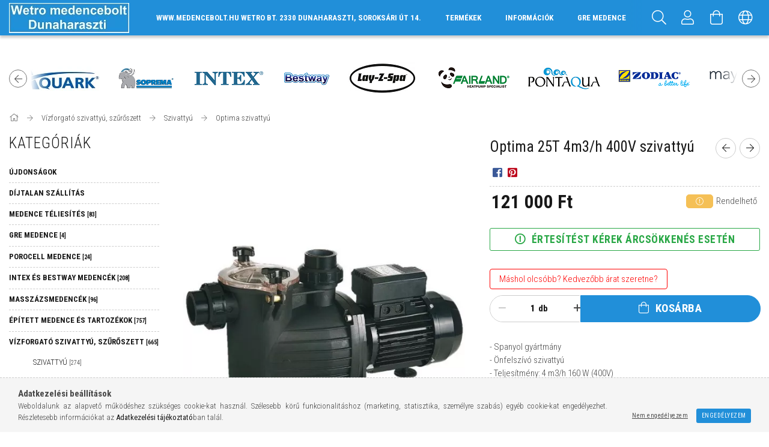

--- FILE ---
content_type: text/html; charset=UTF-8
request_url: https://medencefutar.hu/Optima-25-4m3-h-400V-szivattyu
body_size: 30519
content:
<!DOCTYPE html>
<html lang="hu">
<head>
    <meta content="width=device-width, initial-scale=1.0" name="viewport" />
    <link href="https://fonts.googleapis.com/css?family=Roboto+Condensed:300,400,700&display=swap&subset=latin-ext" rel="stylesheet">
    <meta charset="utf-8">
<meta name="description" content="Optima 25T 4m3/h 400V szivattyú, - Spanyol gyártmány - Önfelszívó szivattyú - Teljesítmény: 4 m3/h 160 W (400V) - Névleges áramfelvétel: 1,3/0,8 A - Szállítási ">
<meta name="robots" content="index, follow">
<meta http-equiv="X-UA-Compatible" content="IE=Edge">
<meta property="og:site_name" content="Wetro medence shop" />
<meta property="og:title" content="Optima 25T 4m3/h 400V szivattyú - Wetro medence shop">
<meta property="og:description" content="Optima 25T 4m3/h 400V szivattyú, - Spanyol gyártmány - Önfelszívó szivattyú - Teljesítmény: 4 m3/h 160 W (400V) - Névleges áramfelvétel: 1,3/0,8 A - Szállítási ">
<meta property="og:type" content="product">
<meta property="og:url" content="https://medencefutar.hu/Optima-25-4m3-h-400V-szivattyu">
<meta property="og:image" content="https://medencefutar.hu/img/9786/052043/052043.jpg">
<meta name="mobile-web-app-capable" content="yes">
<meta name="apple-mobile-web-app-capable" content="yes">
<meta name="MobileOptimized" content="320">
<meta name="HandheldFriendly" content="true">

<title>Optima 25T 4m3/h 400V szivattyú - Wetro medence shop</title>


<script>
var service_type="shop";
var shop_url_main="https://medencefutar.hu";
var actual_lang="hu";
var money_len="0";
var money_thousend=" ";
var money_dec=",";
var shop_id=9786;
var unas_design_url="https:"+"/"+"/"+"medencefutar.hu"+"/"+"!common_design"+"/"+"custom"+"/"+"medenceshop.unas.hu"+"/";
var unas_design_code='0';
var unas_base_design_code='1700';
var unas_design_ver=3;
var unas_design_subver=0;
var unas_shop_url='https://medencefutar.hu';
var responsive="yes";
var price_nullcut_disable=1;
var config_plus=new Array();
config_plus['product_tooltip']=1;
config_plus['cart_redirect']=2;
config_plus['money_type']='Ft';
config_plus['money_type_display']='Ft';
var lang_text=new Array();

var UNAS = UNAS || {};
UNAS.shop={"base_url":'https://medencefutar.hu',"domain":'medencefutar.hu',"username":'medenceshop.unas.hu',"id":9786,"lang":'hu',"currency_type":'Ft',"currency_code":'HUF',"currency_rate":'1',"currency_length":0,"base_currency_length":0,"canonical_url":'https://medencefutar.hu/Optima-25-4m3-h-400V-szivattyu'};
UNAS.design={"code":'0',"page":'artdet'};
UNAS.api_auth="12ef09b2bf4a4db7b5eded810fba962a";
UNAS.customer={"email":'',"id":0,"group_id":0,"without_registration":0};
UNAS.shop["category_id"]="955875";
UNAS.shop["sku"]="052043";
UNAS.shop["product_id"]="93573432";
UNAS.shop["only_private_customer_can_purchase"] = false;
 

UNAS.text = {
    "button_overlay_close": `Bezár`,
    "popup_window": `Felugró ablak`,
    "list": `lista`,
    "updating_in_progress": `frissítés folyamatban`,
    "updated": `frissítve`,
    "is_opened": `megnyitva`,
    "is_closed": `bezárva`,
    "deleted": `törölve`,
    "consent_granted": `hozzájárulás megadva`,
    "consent_rejected": `hozzájárulás elutasítva`,
    "field_is_incorrect": `mező hibás`,
    "error_title": `Hiba!`,
    "product_variants": `termék változatok`,
    "product_added_to_cart": `A termék a kosárba került`,
    "product_added_to_cart_with_qty_problem": `A termékből csak [qty_added_to_cart] [qty_unit] került kosárba`,
    "product_removed_from_cart": `A termék törölve a kosárból`,
    "reg_title_name": `Név`,
    "reg_title_company_name": `Cégnév`,
    "number_of_items_in_cart": `Kosárban lévő tételek száma`,
    "cart_is_empty": `A kosár üres`,
    "cart_updated": `A kosár frissült`,
    "mandatory": `Kötelező!`
};


UNAS.text["delete_from_compare"]= `Törlés összehasonlításból`;
UNAS.text["comparison"]= `Összehasonlítás`;

UNAS.text["delete_from_favourites"]= `Törlés a kedvencek közül`;
UNAS.text["add_to_favourites"]= `Kedvencekhez`;








window.lazySizesConfig=window.lazySizesConfig || {};
window.lazySizesConfig.loadMode=1;
window.lazySizesConfig.loadHidden=false;

window.dataLayer = window.dataLayer || [];
function gtag(){dataLayer.push(arguments)};
gtag('js', new Date());
</script>

<script src="https://medencefutar.hu/!common_packages/jquery/jquery-3.2.1.js?mod_time=1759314983"></script>
<script src="https://medencefutar.hu/!common_packages/jquery/plugins/migrate/migrate.js?mod_time=1759314984"></script>
<script src="https://medencefutar.hu/!common_packages/jquery/plugins/autocomplete/autocomplete.js?mod_time=1759314983"></script>
<script src="https://medencefutar.hu/!common_packages/jquery/plugins/cookie/cookie.js?mod_time=1759314984"></script>
<script src="https://medencefutar.hu/!common_packages/jquery/plugins/tools/tools-1.2.7.js?mod_time=1759314984"></script>
<script src="https://medencefutar.hu/!common_packages/jquery/plugins/lazysizes/lazysizes.min.js?mod_time=1759314984"></script>
<script src="https://medencefutar.hu/!common_packages/jquery/own/shop_common/exploded/common.js?mod_time=1769410770"></script>
<script src="https://medencefutar.hu/!common_packages/jquery/own/shop_common/exploded/common_overlay.js?mod_time=1759314983"></script>
<script src="https://medencefutar.hu/!common_packages/jquery/own/shop_common/exploded/common_shop_popup.js?mod_time=1759314983"></script>
<script src="https://medencefutar.hu/!common_packages/jquery/own/shop_common/exploded/common_start_checkout.js?mod_time=1759314983"></script>
<script src="https://medencefutar.hu/!common_packages/jquery/own/shop_common/exploded/design_1500.js?mod_time=1759314983"></script>
<script src="https://medencefutar.hu/!common_packages/jquery/own/shop_common/exploded/function_change_address_on_order_methods.js?mod_time=1759314983"></script>
<script src="https://medencefutar.hu/!common_packages/jquery/own/shop_common/exploded/function_check_password.js?mod_time=1759314983"></script>
<script src="https://medencefutar.hu/!common_packages/jquery/own/shop_common/exploded/function_check_zip.js?mod_time=1767692285"></script>
<script src="https://medencefutar.hu/!common_packages/jquery/own/shop_common/exploded/function_compare.js?mod_time=1759314983"></script>
<script src="https://medencefutar.hu/!common_packages/jquery/own/shop_common/exploded/function_customer_addresses.js?mod_time=1769410770"></script>
<script src="https://medencefutar.hu/!common_packages/jquery/own/shop_common/exploded/function_delivery_point_select.js?mod_time=1759314983"></script>
<script src="https://medencefutar.hu/!common_packages/jquery/own/shop_common/exploded/function_favourites.js?mod_time=1759314983"></script>
<script src="https://medencefutar.hu/!common_packages/jquery/own/shop_common/exploded/function_infinite_scroll.js?mod_time=1759314983"></script>
<script src="https://medencefutar.hu/!common_packages/jquery/own/shop_common/exploded/function_language_and_currency_change.js?mod_time=1759314983"></script>
<script src="https://medencefutar.hu/!common_packages/jquery/own/shop_common/exploded/function_param_filter.js?mod_time=1764233415"></script>
<script src="https://medencefutar.hu/!common_packages/jquery/own/shop_common/exploded/function_postsale.js?mod_time=1759314983"></script>
<script src="https://medencefutar.hu/!common_packages/jquery/own/shop_common/exploded/function_product_print.js?mod_time=1759314983"></script>
<script src="https://medencefutar.hu/!common_packages/jquery/own/shop_common/exploded/function_product_subscription.js?mod_time=1759314983"></script>
<script src="https://medencefutar.hu/!common_packages/jquery/own/shop_common/exploded/function_recommend.js?mod_time=1759314983"></script>
<script src="https://medencefutar.hu/!common_packages/jquery/own/shop_common/exploded/function_saved_cards.js?mod_time=1759314983"></script>
<script src="https://medencefutar.hu/!common_packages/jquery/own/shop_common/exploded/function_saved_filter_delete.js?mod_time=1759314983"></script>
<script src="https://medencefutar.hu/!common_packages/jquery/own/shop_common/exploded/function_search_smart_placeholder.js?mod_time=1759314983"></script>
<script src="https://medencefutar.hu/!common_packages/jquery/own/shop_common/exploded/function_vote.js?mod_time=1759314983"></script>
<script src="https://medencefutar.hu/!common_packages/jquery/own/shop_common/exploded/page_cart.js?mod_time=1767791927"></script>
<script src="https://medencefutar.hu/!common_packages/jquery/own/shop_common/exploded/page_customer_addresses.js?mod_time=1768291153"></script>
<script src="https://medencefutar.hu/!common_packages/jquery/own/shop_common/exploded/page_order_checkout.js?mod_time=1759314983"></script>
<script src="https://medencefutar.hu/!common_packages/jquery/own/shop_common/exploded/page_order_details.js?mod_time=1759314983"></script>
<script src="https://medencefutar.hu/!common_packages/jquery/own/shop_common/exploded/page_order_methods.js?mod_time=1760086915"></script>
<script src="https://medencefutar.hu/!common_packages/jquery/own/shop_common/exploded/page_order_return.js?mod_time=1759314983"></script>
<script src="https://medencefutar.hu/!common_packages/jquery/own/shop_common/exploded/page_order_send.js?mod_time=1759314983"></script>
<script src="https://medencefutar.hu/!common_packages/jquery/own/shop_common/exploded/page_order_subscriptions.js?mod_time=1759314983"></script>
<script src="https://medencefutar.hu/!common_packages/jquery/own/shop_common/exploded/page_order_verification.js?mod_time=1759314983"></script>
<script src="https://medencefutar.hu/!common_packages/jquery/own/shop_common/exploded/page_product_details.js?mod_time=1759314983"></script>
<script src="https://medencefutar.hu/!common_packages/jquery/own/shop_common/exploded/page_product_list.js?mod_time=1759314983"></script>
<script src="https://medencefutar.hu/!common_packages/jquery/own/shop_common/exploded/page_product_reviews.js?mod_time=1759314983"></script>
<script src="https://medencefutar.hu/!common_packages/jquery/own/shop_common/exploded/page_reg.js?mod_time=1759314983"></script>
<script src="https://medencefutar.hu/!common_packages/jquery/plugins/hoverintent/hoverintent.js?mod_time=1759314984"></script>
<script src="https://medencefutar.hu/!common_packages/jquery/own/shop_tooltip/shop_tooltip.js?mod_time=1759314983"></script>
<script src="https://medencefutar.hu/!common_packages/jquery/plugins/responsive_menu/responsive_menu-unas.js?mod_time=1759314984"></script>
<script src="https://medencefutar.hu/!common_design/base/001700/main.js?mod_time=1759314986"></script>
<script src="https://medencefutar.hu/!common_packages/jquery/plugins/photoswipe/photoswipe.min.js?mod_time=1759314984"></script>
<script src="https://medencefutar.hu/!common_packages/jquery/plugins/photoswipe/photoswipe-ui-default.min.js?mod_time=1759314984"></script>
<script src="https://medencefutar.hu/!common_packages/jquery/plugins/slick/slick.js?mod_time=1759314984"></script>

<link href="https://medencefutar.hu/temp/shop_9786_73101024383436e40ab8ff45c8a95ba6.css?mod_time=1769515951" rel="stylesheet" type="text/css">

<link href="https://medencefutar.hu/Optima-25-4m3-h-400V-szivattyu" rel="canonical">
    <link id="favicon-32x32" rel="icon" type="image/png" href="https://medencefutar.hu/!common_design/own/image/favicon_32x32.png" sizes="32x32">
    <link id="favicon-192x192" rel="icon" type="image/png" href="https://medencefutar.hu/!common_design/own/image/favicon_192x192.png" sizes="192x192">
            <link rel="apple-touch-icon" href="https://medencefutar.hu/!common_design/own/image/favicon_32x32.png" sizes="32x32">
        <link rel="apple-touch-icon" href="https://medencefutar.hu/!common_design/own/image/favicon_192x192.png" sizes="192x192">
        <script>
        var google_consent=1;
    
        gtag('consent', 'default', {
           'ad_storage': 'denied',
           'ad_user_data': 'denied',
           'ad_personalization': 'denied',
           'analytics_storage': 'denied',
           'functionality_storage': 'denied',
           'personalization_storage': 'denied',
           'security_storage': 'granted'
        });

    
        gtag('consent', 'update', {
           'ad_storage': 'denied',
           'ad_user_data': 'denied',
           'ad_personalization': 'denied',
           'analytics_storage': 'denied',
           'functionality_storage': 'denied',
           'personalization_storage': 'denied',
           'security_storage': 'granted'
        });

        </script>
    	<script>
	/* <![CDATA[ */
	$(document).ready(function() {
       $(document).bind("contextmenu",function(e) {
            return false;
       });
	});
	/* ]]> */
	</script>
		<script>
	/* <![CDATA[ */
	var omitformtags=["input", "textarea", "select"];
	omitformtags=omitformtags.join("|");
		
	function disableselect(e) {
		if (omitformtags.indexOf(e.target.tagName.toLowerCase())==-1) return false;
		if (omitformtags.indexOf(e.target.tagName.toLowerCase())==2) return false;
	}
		
	function reEnable() {
		return true;
	}
		
	if (typeof document.onselectstart!="undefined") {
		document.onselectstart=new Function ("return false");
	} else {
		document.onmousedown=disableselect;
		document.onmouseup=reEnable;
	}
	/* ]]> */
	</script>
	
    
</head>














<body class='design_ver3' id="ud_shop_artdet">
    <div id="fb-root"></div>
    <script>
        window.fbAsyncInit = function() {
            FB.init({
                xfbml            : true,
                version          : 'v22.0'
            });
        };
    </script>
    <script async defer crossorigin="anonymous" src="https://connect.facebook.net/hu_HU/sdk.js"></script>
    <div id="image_to_cart" style="display:none; position:absolute; z-index:100000;"></div>
<div class="overlay_common overlay_warning" id="overlay_cart_add"></div>
<script>$(document).ready(function(){ overlay_init("cart_add",{"onBeforeLoad":false}); });</script>
<div class="overlay_common overlay_ok" id="overlay_cart_add_ok"></div>
<script>$(document).ready(function(){ overlay_init("cart_add_ok",[]); });</script>
<div id="overlay_login_outer"></div>	
	<script>
	$(document).ready(function(){
	    var login_redir_init="";

		$("#overlay_login_outer").overlay({
			onBeforeLoad: function() {
                var login_redir_temp=login_redir_init;
                if (login_redir_act!="") {
                    login_redir_temp=login_redir_act;
                    login_redir_act="";
                }

									$.ajax({
						type: "GET",
						async: true,
						url: "https://medencefutar.hu/shop_ajax/ajax_popup_login.php",
						data: {
							shop_id:"9786",
							lang_master:"hu",
                            login_redir:login_redir_temp,
							explicit:"ok",
							get_ajax:"1"
						},
						success: function(data){
							$("#overlay_login_outer").html(data);
							if (unas_design_ver >= 5) $("#overlay_login_outer").modal('show');
							$('#overlay_login1 input[name=shop_pass_login]').keypress(function(e) {
								var code = e.keyCode ? e.keyCode : e.which;
								if(code.toString() == 13) {		
									document.form_login_overlay.submit();		
								}	
							});	
						}
					});
								},
			top: 50,
			mask: {
	color: "#000000",
	loadSpeed: 200,
	maskId: "exposeMaskOverlay",
	opacity: 0.7
},
			closeOnClick: (config_plus['overlay_close_on_click_forced'] === 1),
			onClose: function(event, overlayIndex) {
				$("#login_redir").val("");
			},
			load: false
		});
		
			});
	function overlay_login() {
		$(document).ready(function(){
			$("#overlay_login_outer").overlay().load();
		});
	}
	function overlay_login_remind() {
        if (unas_design_ver >= 5) {
            $("#overlay_remind").overlay().load();
        } else {
            $(document).ready(function () {
                $("#overlay_login_outer").overlay().close();
                setTimeout('$("#overlay_remind").overlay().load();', 250);
            });
        }
	}

    var login_redir_act="";
    function overlay_login_redir(redir) {
        login_redir_act=redir;
        $("#overlay_login_outer").overlay().load();
    }
	</script>  
	<div class="overlay_common overlay_info" id="overlay_remind"></div>
<script>$(document).ready(function(){ overlay_init("remind",[]); });</script>

	<script>
    	function overlay_login_error_remind() {
		$(document).ready(function(){
			load_login=0;
			$("#overlay_error").overlay().close();
			setTimeout('$("#overlay_remind").overlay().load();', 250);	
		});
	}
	</script>  
	<div class="overlay_common overlay_info" id="overlay_newsletter"></div>
<script>$(document).ready(function(){ overlay_init("newsletter",[]); });</script>

<script>
function overlay_newsletter() {
    $(document).ready(function(){
        $("#overlay_newsletter").overlay().load();
    });
}
</script>
<div class="overlay_common overlay_info" id="overlay_product_subscription"></div>
<script>$(document).ready(function(){ overlay_init("product_subscription",[]); });</script>
<div class="overlay_common overlay_error" id="overlay_script"></div>
<script>$(document).ready(function(){ overlay_init("script",[]); });</script>
    <script>
    $(document).ready(function() {
        $.ajax({
            type: "GET",
            url: "https://medencefutar.hu/shop_ajax/ajax_stat.php",
            data: {master_shop_id:"9786",get_ajax:"1"}
        });
    });
    </script>
    

<div id="container" class="page_shop_artdet_052043 page-box">
	

    <header class="header js-header">
        <div class="header-container container usn">
            <div class="header-inner d-flex no-gutters align-items-center justify-content-between">
                




    

    
        <div class="js-element header_logo_img-container col-auto pr-3 flex-shrink-1 header-logo" data-element-name="header_logo">
            
            <div class="header_logo_1_img-wrapper">
                
                    <a href="https://medencefutar.hu/">
                    <picture>
                        
                        <source media="(max-width: 479.8px)" srcset="https://medencefutar.hu/main_pic/space.gif" data-srcset="https://medencefutar.hu/!common_design/custom/medenceshop.unas.hu/element/layout_hu_header_logo-200x50_1_default.webp?time=1649760634">
                        <source media="(max-width: 767.8px)" srcset="https://medencefutar.hu/main_pic/space.gif" data-srcset="https://medencefutar.hu/!common_design/custom/medenceshop.unas.hu/element/layout_hu_header_logo-200x50_1_default.webp?time=1649760634">
                        <source media="(max-width: 1023.8px)" srcset="https://medencefutar.hu/main_pic/space.gif" data-srcset="https://medencefutar.hu/!common_design/custom/medenceshop.unas.hu/element/layout_hu_header_logo-200x50_1_default.webp?time=1649760634">
                        <img width="200" height="50" class="lazyload" src="https://medencefutar.hu/main_pic/space.gif" data-src="https://medencefutar.hu/!common_design/custom/medenceshop.unas.hu/element/layout_hu_header_logo-200x50_1_default.webp?time=1649760634" alt="">
                    </picture></a>
                    
                
            </div>
            
        </div>
    

                <div class="col header-menus px-4 align-self-stretch d-none d-xl-block">
                    <div class="main-menu h-100 text-center">
                        <ul class="main-menu__list d-xl-inline-flex align-items-center h-100">
                            <li class="menu_item_plus menu_item_1" id="d_menu_item_id_722938"><a href="http://www.google.com/maps/place/Wetro+Bt.+Kertberendezés+és+Uszodatechnika+Dunaharaszti/@47.3682606,19.091611,17z/data=!4m5!3m4!1s0x4741ef1ae91bec41:0x34df2f3ad9511944!8m2!3d47.3682605!4d19.0937997" target="_top">www.medencebolt.hu Wetro Bt. 2330 Dunaharaszti, Soroksári út 14.</a></li><li class="menu_item_plus menu_item_2" id="d_menu_item_id_364312"><a href="https://medencefutar.hu/sct/0/" target="_top">TERMÉKEK</a></li><li class="menu_item_plus menu_item_3" id="d_menu_item_id_324305"><a href="https://medencefutar.hu/shop_contact.php" target="_top">INFORMÁCIÓK</a></li><li class="menu_item_plus menu_item_4" id="d_menu_item_id_608326"><a href="https://medencefutar.hu/gremedence" target="_top">GRE MEDENCE</a></li><li class="menu_item_plus menu_item_5" id="d_menu_item_id_312925"><a href="https://medencefutar.hu/fogyaszto-barat" target="_top">Képes vásárlói tájékoztató</a></li>
                        </ul>
                    </div>
                </div>
                <div class="col-auto header-buttons align-self-stretch d-flex no-gutters justify-content-end align-items-center">
                    <div class="cat-box js-dropdown-container d-flex align-items-center align-self-stretch">
                        <button class="cat-box__btn cat-box__btn--mobile header-btn js-dropdown--btn dropdown--btn d-xl-none">
                            <span class="cat-box__btn-icon header-icon"><span></span><span></span><span></span><span></span></span>
                        </button>
                        <div class="cat-box__dropdown dropdown--content js-dropdown--content">
                            <div class="cat-box--mobile h-100">
                                <div id="responsive_cat_menu"><div id="responsive_cat_menu_content"><script>var responsive_menu='$(\'#responsive_cat_menu ul\').responsive_menu({ajax_type: "GET",ajax_param_str: "cat_key|aktcat",ajax_url: "https://medencefutar.hu/shop_ajax/ajax_box_cat.php",ajax_data: "master_shop_id=9786&lang_master=hu&get_ajax=1&type=responsive_call&box_var_name=shop_cat&box_var_already=no&box_var_responsive=yes&box_var_scroll_top=no&box_var_section=content&box_var_highlight=yes&box_var_type=normal&box_var_multilevel_id=responsive_cat_menu",menu_id: "responsive_cat_menu",scroll_top: "no"});'; </script><div class="responsive_menu"><div class="responsive_menu_nav"><div class="responsive_menu_navtop"><div class="responsive_menu_back "></div><div class="responsive_menu_title ">&nbsp;</div><div class="responsive_menu_close "></div></div><div class="responsive_menu_navbottom"></div></div><div class="responsive_menu_content"><ul style="display:none;"><li><a href="https://medencefutar.hu/shop_artspec.php?artspec=2" class="text_small">Újdonságok</a></li><li><a href="https://medencefutar.hu/shop_artspec.php?artspec=3" class="text_small">Díjtalan szállítás</a></li><li><div class="next_level_arrow"></div><span class="ajax_param">203864|955875</span><a href="https://medencefutar.hu/medence_teliesites" class="text_small has_child resp_clickable" onclick="return false;">Medence téliesítés <span class='box_cat_num'>[83]</span></a></li><li><div class="next_level_arrow"></div><span class="ajax_param">961682|955875</span><a href="https://medencefutar.hu/gremedence" class="text_small has_child resp_clickable" onclick="return false;">GRE MEDENCE <span class='box_cat_num'>[4]</span></a></li><li><div class="next_level_arrow"></div><span class="ajax_param">148703|955875</span><a href="https://medencefutar.hu/porocell_pool_system_medence" class="text_small has_child resp_clickable" onclick="return false;">Porocell medence <span class='box_cat_num'>[24]</span></a></li><li><div class="next_level_arrow"></div><span class="ajax_param">260810|955875</span><a href="https://medencefutar.hu/mobil_medence" class="text_small has_child resp_clickable" onclick="return false;">Intex és Bestway medencék <span class='box_cat_num'>[208]</span></a></li><li><div class="next_level_arrow"></div><span class="ajax_param">486688|955875</span><a href="https://medencefutar.hu/sct/486688/Masszazsmedencek" class="text_small has_child resp_clickable" onclick="return false;">Masszázsmedencék <span class='box_cat_num'>[96]</span></a></li><li><div class="next_level_arrow"></div><span class="ajax_param">474314|955875</span><a href="https://medencefutar.hu/Epitett-medence-es-tartozekok" class="text_small has_child resp_clickable" onclick="return false;">Épített medence és tartozékok <span class='box_cat_num'>[757]</span></a></li><li class="active_menu"><div class="next_level_arrow"></div><span class="ajax_param">901209|955875</span><a href="https://medencefutar.hu/medence_vizforgato_szivattyuk_szuroberendezesek" class="text_small has_child resp_clickable" onclick="return false;">Vízforgató szivattyú, szűrőszett <span class='box_cat_num'>[665]</span></a></li><li><div class="next_level_arrow"></div><span class="ajax_param">973507|955875</span><a href="https://medencefutar.hu/medence_folia" class="text_small has_child resp_clickable" onclick="return false;">Medence fólia <span class='box_cat_num'>[336]</span></a></li><li><div class="next_level_arrow"></div><span class="ajax_param">471125|955875</span><a href="https://medencefutar.hu/medence_letra_korlat" class="text_small has_child resp_clickable" onclick="return false;">Medence létra, korlát <span class='box_cat_num'>[46]</span></a></li><li><div class="next_level_arrow"></div><span class="ajax_param">929694|955875</span><a href="https://medencefutar.hu/medencefutes" class="text_small has_child resp_clickable" onclick="return false;">Medencefűtés <span class='box_cat_num'>[143]</span></a></li><li><div class="next_level_arrow"></div><span class="ajax_param">160341|955875</span><a href="https://medencefutar.hu/sct/160341/Medence-hoszivattyu" class="text_small has_child resp_clickable" onclick="return false;">Medence hőszivattyú <span class='box_cat_num'>[81]</span></a></li><li><div class="next_level_arrow"></div><span class="ajax_param">103086|955875</span><a href="https://medencefutar.hu/medence_vilagitas" class="text_small has_child resp_clickable" onclick="return false;">Medence világítás <span class='box_cat_num'>[92]</span></a></li><li><div class="next_level_arrow"></div><span class="ajax_param">520821|955875</span><a href="https://medencefutar.hu/medence_karbantartas" class="text_small has_child resp_clickable" onclick="return false;">Medence karbantartás <span class='box_cat_num'>[245]</span></a></li><li><div class="next_level_arrow"></div><span class="ajax_param">269248|955875</span><a href="https://medencefutar.hu/automata-medence-porszivo-medencerobot" class="text_small has_child resp_clickable" onclick="return false;">Automata medence porszívó <span class='box_cat_num'>[81]</span></a></li><li><div class="next_level_arrow"></div><span class="ajax_param">785297|955875</span><a href="https://medencefutar.hu/uszodavegyszer_vizelemzo" class="text_small has_child resp_clickable" onclick="return false;">Uszodavegyszer, vegyszeradagoló, vízelemző, alternatív vízkezelés <span class='box_cat_num'>[215]</span></a></li><li><div class="next_level_arrow"></div><span class="ajax_param">340670|955875</span><a href="https://medencefutar.hu/medence_komfortnovelo_berendezesek" class="text_small has_child resp_clickable" onclick="return false;">Komfortnövelő berendezések <span class='box_cat_num'>[126]</span></a></li><li><div class="next_level_arrow"></div><span class="ajax_param">696734|955875</span><a href="https://medencefutar.hu/szolartakaro" class="text_small has_child resp_clickable" onclick="return false;">Szolártakaró <span class='box_cat_num'>[59]</span></a></li><li><div class="next_level_arrow"></div><span class="ajax_param">550392|955875</span><a href="https://medencefutar.hu/medence_vedotakaro" class="text_small has_child resp_clickable" onclick="return false;">Védőtakaró <span class='box_cat_num'>[40]</span></a></li><li><span class="ajax_param">590715|955875</span><a href="https://medencefutar.hu/szolarzuhany" class="text_small resp_clickable" onclick="return false;">Szolárzuhany <span class='box_cat_num'>[8]</span></a></li><li><span class="ajax_param">324987|955875</span><a href="https://medencefutar.hu/Felfujhato-strandcikkek" class="text_small resp_clickable" onclick="return false;">Strandcikkek <span class='box_cat_num'>[36]</span></a></li><li class="responsive_menu_item_page"><span class="ajax_param">9999999722938|0</span><a href="http://www.google.com/maps/place/Wetro+Bt.+Kertberendezés+és+Uszodatechnika+Dunaharaszti/@47.3682606,19.091611,17z/data=!4m5!3m4!1s0x4741ef1ae91bec41:0x34df2f3ad9511944!8m2!3d47.3682605!4d19.0937997" class="text_small responsive_menu_page resp_clickable" onclick="return false;" target="_top">www.medencebolt.hu Wetro Bt. 2330 Dunaharaszti, Soroksári út 14.</a></li><li class="responsive_menu_item_page"><span class="ajax_param">9999999364312|0</span><a href="https://medencefutar.hu/sct/0/" class="text_small responsive_menu_page resp_clickable" onclick="return false;" target="_top">TERMÉKEK</a></li><li class="responsive_menu_item_page"><span class="ajax_param">9999999324305|0</span><a href="https://medencefutar.hu/shop_contact.php" class="text_small responsive_menu_page resp_clickable" onclick="return false;" target="_top">INFORMÁCIÓK</a></li><li class="responsive_menu_item_page"><span class="ajax_param">9999999608326|0</span><a href="https://medencefutar.hu/gremedence" class="text_small responsive_menu_page resp_clickable" onclick="return false;" target="_top">GRE MEDENCE</a></li><li class="responsive_menu_item_page"><span class="ajax_param">9999999312925|0</span><a href="https://medencefutar.hu/fogyaszto-barat" class="text_small responsive_menu_page resp_clickable" onclick="return false;" target="_top">Képes vásárlói tájékoztató</a></li></ul></div></div></div></div>
                            </div>
                        </div>
                    </div>
                    <div class="search js-dropdown-container d-flex align-items-center align-self-stretch browser-is-chrome">
    <button class="search__btn header-btn js-dropdown--btn dropdown--btn" aria-label="Keresés">
        <span class="search__icon icon--search header-icon"></span>
    </button>
    <div class="search__content-wrap js-dropdown--content dropdown--content">
        <div id="box_search_content" class="position-relative">
            <form name="form_include_search" id="form_include_search" action="https://medencefutar.hu/shop_search.php" method="get">
                <input data-stay-visible-breakpoint="10000" name="search" id="box_search_input" value=""
                       type="text" pattern=".{3,100}" maxlength="100" class="text_small ac_input js-search-input"
                       title="Hosszabb kereső kifejezést írjon be!" placeholder="Keresés"
                       autocomplete="off" required
                >
                <div class="search__search-btn-outer">
                    <button class="search__search-btn btn--text text-center icon--arrow-right" type="submit" title="Keresés"></button>
                </div>
                <div class="search__loading">
                    <div class="loading-spinner--small"></div>
                </div>
            </form>
            <div class="ac_results"></div>
        </div>
    </div>
</div>
<script>
    $(document).ready(function(){
        $(document).on('smartSearchInputLoseFocus', function(){
            if ($('.js-search-smart-autocomplete').length>0) {
                setTimeout(function () {
                    let height = $(window).height() - ($('.js-search-smart-autocomplete').offset().top - $(window).scrollTop()) - 20;
                    $('.search-smart-autocomplete').css('max-height', height + 'px');
                }, 300);
            }
        });
    });
</script>


                    


    
        <div class="profile js-dropdown-container d-flex align-items-center align-self-stretch">
            <button class="profile__btn header-btn js-profile-btn js-dropdown--btn dropdown--btn" aria-label="Profil" id="profile__btn">
                <span class="profile__btn-icon header-icon icon--head"></span>
            </button>
            

            
                <div class="profile__dropdown dropdown--content dropdown--content-r js-dropdown--content">
                    

                    

                        <form name="form_login" action="https://medencefutar.hu/shop_logincheck.php" method="post"><input name="file_back" type="hidden" value="/Optima-25-4m3-h-400V-szivattyu"><input type="hidden" name="login_redir" value="" id="login_redir">
                        <div class="login-box__form-inner border-bottom py-3 px-4">
                             <input name="shop_user_login" id="shop_user_login" type="text" maxlength="100" class="mb-3" placeholder="Email" autocapitalize="off">
                             <input name="shop_pass_login" id="shop_pass_login" type="password" maxlength="100" class="mb-3" placeholder="Jelszó" autocapitalize="off">

                            <div class="login-box__login-buttons d-flex mb-3">
                                

                                
                                <iframe class="google_login mr-2 overflow-hidden" src="https://cluster4.unas.hu/shop_google_login.php?url=https%3A%2F%2Fmedencefutar.hu&text=Bel%C3%A9p%C3%A9s+Google+fi%C3%B3kkal&type=&align=center&design=%2Fcustom%2Fmedenceshop.unas.hu%2F"></iframe>
                                
                                <button class="flex-grow-1 btn btn--primary" type="submit">Belép</button>
                            </div>
                        </div>
                        </form>

                        <div class="login-box__other-buttons pt-4 px-4">
                            
                            <div class="btn-wrap">
                                <button type="button" class="login-box__remind-btn btn--link" onclick="overlay_login_remind()">Elfelejtettem a jelszavamat</button>
                            </div>
                            
                            <div class="btn-wrap">
                                <a class="login-box__reg-btn btn btn--link" href="https://medencefutar.hu/shop_reg.php?no_reg=0">Regisztráció</a>
                            </div>
                        </div>
                    
				</div>
            
        </div>
    

                    


    <div id='box_cart_content' class='cart d-flex align-items-center align-self-stretch js-dropdown-container'>



<button class="cart-box__btn header-btn js-dropdown--btn dropdown--btn" aria-label="Kosár megtekintése">
    <span class="cart-box__btn-icon header-icon icon--cart">
        
    </span>
</button>
<div class='dropdown--content dropdown--content-r js-dropdown--content cart-box__dropdown'>

    

    
        <div class="cart-box__empty">
            
                <span class="cart-box__empty-text">A kosár üres.</span>
            

            

            <a class="cart-box__jump-to-products-btn btn--link color--primary" href="https://medencefutar.hu/sct/0/">Vásárláshoz kattintson ide!</a>

            
        </div>
    
</div>





</div>


                    <div class="lang-and-cur js-lang-and-cur js-dropdown-container align-items-center align-self-stretch">
                        <button class="lang-and-cur__btn header-btn js-dropdown--btn dropdown--btn">
                            <span class="lang-and-cur__btn-icon icon--globe header-icon"></span>
                        </button>
                        <div class="lang-and-cur__dropdown dropdown--content dropdown--content-r js-dropdown--content text-center">
                            <div class="lang">
                                <div class="lang__content py-3">
<div class='lang__content-inner box_content' id='box_lang_content' >
    
        <div class='lang__flag-list fs-0'>
            
                <a id="box_lang_hu" data-lang="hu" href="#" data-uri="/Optima-25-4m3-h-400V-szivattyu" onclick="location.href='https://medencefutar.hu'+$(this).data('uri')" class="text_small box_lang_a_select" title="Magyar" rel="nofollow"><img src="https://medencefutar.hu/!common_design/own/image/icon/flag/30x22/hu.gif" alt="Magyar" title="Magyar"  width="30"  height="22"  class="box_lang_flag_select" /></a>
            
                <a id="box_lang_ro" data-lang="ro" href="#" data-uri="/ro/Optima-25-4m3-h-400V-szivattyu" onclick="location.href='https://medencefutar.hu'+$(this).data('uri')" class="text_small" title="Română" rel="nofollow"><img src="https://medencefutar.hu/!common_design/own/image/icon/flag/30x22/ro.gif" alt="Română" title="Română"  width="30"  height="22"  class="box_lang_flag" /></a>
            
                <a id="box_lang_it" data-lang="it" href="#" data-uri="/it/Optima-25-4m3-h-400V-szivattyu" onclick="location.href='https://medencefutar.hu'+$(this).data('uri')" class="text_small" title="Italiano" rel="nofollow"><img src="https://medencefutar.hu/!common_design/own/image/icon/flag/30x22/it.gif" alt="Italiano" title="Italiano"  width="30"  height="22"  class="box_lang_flag" /></a>
            
        </div>
    
</div>
</div>
                            </div>
                            <div class="currency">
                                <div class="currency__content pt-3"></div>
                            </div>
                        </div>
                    </div>
                </div>
            </div>
        </div>
    </header>

    <div class="content container py-3 py-sm-4 js-content">
        




    

    
    <div class="js-element start_brand_slider py-5 slick-indent slick-arrow--middle slick-arrow--small slick-gap slick-fade" data-element-name="start_brand_slider">
        <div class="start_brand_slider__container">
            

            <div class="start_brand_slider__elements">
                
                <div class="start_brand_slider__element start_brand_slider__element--1 element-1">
                    
                    <div class="element__img-outer">
                        <div class="element__img-wrapper">
                            
                            <a class="element__link" href="https://medencefutar.hu/intex-medence-es-alkatresz">
                            
                            <picture>
                                
                                <source width="120" height="29" media="(max-width: 479.8px)"
                                        srcset="https://medencefutar.hu/main_pic/space.gif" data-srcset="https://medencefutar.hu/!common_design/custom/medenceshop.unas.hu/element/layout_hu_start_brand_slider_1_default.png?time=1681390676 1x">
                                

                                
                                <source width="120" height="29" media="(max-width: 767.8px)"
                                        srcset="https://medencefutar.hu/main_pic/space.gif" data-srcset="https://medencefutar.hu/!common_design/custom/medenceshop.unas.hu/element/layout_hu_start_brand_slider_1_default.png?time=1681390676 1x">
                                

                                
                                <source width="120" height="29" media="(max-width: 1023.8px)"
                                        srcset="https://medencefutar.hu/main_pic/space.gif" data-srcset="https://medencefutar.hu/!common_design/custom/medenceshop.unas.hu/element/layout_hu_start_brand_slider_1_default.png?time=1681390676 1x">
                                
                                <source width="120" height="29"
                                        srcset="https://medencefutar.hu/main_pic/space.gif" data-srcset="https://medencefutar.hu/!common_design/custom/medenceshop.unas.hu/element/layout_hu_start_brand_slider_1_default.png?time=1681390676 1x">
                                <img width="120" height="29" class="element__img lazyload" src="https://medencefutar.hu/main_pic/space.gif" data-src="https://medencefutar.hu/!common_design/custom/medenceshop.unas.hu/element/layout_hu_start_brand_slider_1_default.png?time=1681390676"
                                     alt="Wetro medence shop">
                             </picture>
                            
                            </a>
                            
                        </div>
                    </div>
                    

                    
                </div>
                
                <div class="start_brand_slider__element start_brand_slider__element--2 element-2">
                    
                    <div class="element__img-outer">
                        <div class="element__img-wrapper">
                            
                            <a class="element__link" href="https://medencefutar.hu/bestway_medence">
                            
                            <picture>
                                
                                <source width="78" height="25" media="(max-width: 479.8px)"
                                        srcset="https://medencefutar.hu/main_pic/space.gif" data-srcset="https://medencefutar.hu/!common_design/custom/medenceshop.unas.hu/element/layout_hu_start_brand_slider_2_default.png?time=1681390676 1x">
                                

                                
                                <source width="78" height="25" media="(max-width: 767.8px)"
                                        srcset="https://medencefutar.hu/main_pic/space.gif" data-srcset="https://medencefutar.hu/!common_design/custom/medenceshop.unas.hu/element/layout_hu_start_brand_slider_2_default.png?time=1681390676 1x">
                                

                                
                                <source width="78" height="25" media="(max-width: 1023.8px)"
                                        srcset="https://medencefutar.hu/main_pic/space.gif" data-srcset="https://medencefutar.hu/!common_design/custom/medenceshop.unas.hu/element/layout_hu_start_brand_slider_2_default.png?time=1681390676 1x">
                                
                                <source width="78" height="25"
                                        srcset="https://medencefutar.hu/main_pic/space.gif" data-srcset="https://medencefutar.hu/!common_design/custom/medenceshop.unas.hu/element/layout_hu_start_brand_slider_2_default.png?time=1681390676 1x">
                                <img width="78" height="25" class="element__img lazyload" src="https://medencefutar.hu/main_pic/space.gif" data-src="https://medencefutar.hu/!common_design/custom/medenceshop.unas.hu/element/layout_hu_start_brand_slider_2_default.png?time=1681390676"
                                     alt="Wetro medence shop">
                             </picture>
                            
                            </a>
                            
                        </div>
                    </div>
                    

                    
                </div>
                
                <div class="start_brand_slider__element start_brand_slider__element--3 element-3">
                    
                    <div class="element__img-outer">
                        <div class="element__img-wrapper">
                            
                            <a class="element__link" href="https://medencefutar.hu/bestway_lay_z_spa_masszazsmedence">
                            
                            <picture>
                                
                                <source width="120" height="53" media="(max-width: 479.8px)"
                                        srcset="https://medencefutar.hu/main_pic/space.gif" data-srcset="https://medencefutar.hu/!common_design/custom/medenceshop.unas.hu/element/layout_hu_start_brand_slider_3_default.webp?time=1681390676 1x">
                                

                                
                                <source width="120" height="53" media="(max-width: 767.8px)"
                                        srcset="https://medencefutar.hu/main_pic/space.gif" data-srcset="https://medencefutar.hu/!common_design/custom/medenceshop.unas.hu/element/layout_hu_start_brand_slider_3_default.webp?time=1681390676 1x">
                                

                                
                                <source width="120" height="53" media="(max-width: 1023.8px)"
                                        srcset="https://medencefutar.hu/main_pic/space.gif" data-srcset="https://medencefutar.hu/!common_design/custom/medenceshop.unas.hu/element/layout_hu_start_brand_slider_3_default.webp?time=1681390676 1x">
                                
                                <source width="120" height="53"
                                        srcset="https://medencefutar.hu/main_pic/space.gif" data-srcset="https://medencefutar.hu/!common_design/custom/medenceshop.unas.hu/element/layout_hu_start_brand_slider_3_default.webp?time=1681390676 1x">
                                <img width="120" height="53" class="element__img lazyload" src="https://medencefutar.hu/main_pic/space.gif" data-src="https://medencefutar.hu/!common_design/custom/medenceshop.unas.hu/element/layout_hu_start_brand_slider_3_default.webp?time=1681390676"
                                     alt="Wetro medence shop">
                             </picture>
                            
                            </a>
                            
                        </div>
                    </div>
                    

                    
                </div>
                
                <div class="start_brand_slider__element start_brand_slider__element--4 element-4">
                    
                    <div class="element__img-outer">
                        <div class="element__img-wrapper">
                            
                            <a class="element__link" href="https://medencefutar.hu/medence_hoszivattyu">
                            
                            <picture>
                                
                                <source width="120" height="39" media="(max-width: 479.8px)"
                                        srcset="https://medencefutar.hu/main_pic/space.gif" data-srcset="https://medencefutar.hu/!common_design/custom/medenceshop.unas.hu/element/layout_hu_start_brand_slider_4_default.png?time=1681390676 1x">
                                

                                
                                <source width="120" height="39" media="(max-width: 767.8px)"
                                        srcset="https://medencefutar.hu/main_pic/space.gif" data-srcset="https://medencefutar.hu/!common_design/custom/medenceshop.unas.hu/element/layout_hu_start_brand_slider_4_default.png?time=1681390676 1x">
                                

                                
                                <source width="120" height="39" media="(max-width: 1023.8px)"
                                        srcset="https://medencefutar.hu/main_pic/space.gif" data-srcset="https://medencefutar.hu/!common_design/custom/medenceshop.unas.hu/element/layout_hu_start_brand_slider_4_default.png?time=1681390676 1x">
                                
                                <source width="120" height="39"
                                        srcset="https://medencefutar.hu/main_pic/space.gif" data-srcset="https://medencefutar.hu/!common_design/custom/medenceshop.unas.hu/element/layout_hu_start_brand_slider_4_default.png?time=1681390676 1x">
                                <img width="120" height="39" class="element__img lazyload" src="https://medencefutar.hu/main_pic/space.gif" data-src="https://medencefutar.hu/!common_design/custom/medenceshop.unas.hu/element/layout_hu_start_brand_slider_4_default.png?time=1681390676"
                                     alt="Wetro medence shop">
                             </picture>
                            
                            </a>
                            
                        </div>
                    </div>
                    

                    
                </div>
                
                <div class="start_brand_slider__element start_brand_slider__element--5 element-5">
                    
                    <div class="element__img-outer">
                        <div class="element__img-wrapper">
                            
                            <a class="element__link" href="https://medencefutar.hu/pontaqua_medencevegyszer">
                            
                            <picture>
                                
                                <source width="120" height="37" media="(max-width: 479.8px)"
                                        srcset="https://medencefutar.hu/main_pic/space.gif" data-srcset="https://medencefutar.hu/!common_design/custom/medenceshop.unas.hu/element/layout_hu_start_brand_slider_5_default.png?time=1681390676 1x">
                                

                                
                                <source width="120" height="37" media="(max-width: 767.8px)"
                                        srcset="https://medencefutar.hu/main_pic/space.gif" data-srcset="https://medencefutar.hu/!common_design/custom/medenceshop.unas.hu/element/layout_hu_start_brand_slider_5_default.png?time=1681390676 1x">
                                

                                
                                <source width="120" height="37" media="(max-width: 1023.8px)"
                                        srcset="https://medencefutar.hu/main_pic/space.gif" data-srcset="https://medencefutar.hu/!common_design/custom/medenceshop.unas.hu/element/layout_hu_start_brand_slider_5_default.png?time=1681390676 1x">
                                
                                <source width="120" height="37"
                                        srcset="https://medencefutar.hu/main_pic/space.gif" data-srcset="https://medencefutar.hu/!common_design/custom/medenceshop.unas.hu/element/layout_hu_start_brand_slider_5_default.png?time=1681390676 1x">
                                <img width="120" height="37" class="element__img lazyload" src="https://medencefutar.hu/main_pic/space.gif" data-src="https://medencefutar.hu/!common_design/custom/medenceshop.unas.hu/element/layout_hu_start_brand_slider_5_default.png?time=1681390676"
                                     alt="Wetro medence shop">
                             </picture>
                            
                            </a>
                            
                        </div>
                    </div>
                    

                    
                </div>
                
                <div class="start_brand_slider__element start_brand_slider__element--6 element-6">
                    
                    <div class="element__img-outer">
                        <div class="element__img-wrapper">
                            
                            <a class="element__link" href="https://medencefutar.hu/shop_search.php?search=zodiac">
                            
                            <picture>
                                
                                <source width="120" height="30" media="(max-width: 479.8px)"
                                        srcset="https://medencefutar.hu/main_pic/space.gif" data-srcset="https://medencefutar.hu/!common_design/custom/medenceshop.unas.hu/element/layout_hu_start_brand_slider_6_default.png?time=1681390676 1x">
                                

                                
                                <source width="120" height="30" media="(max-width: 767.8px)"
                                        srcset="https://medencefutar.hu/main_pic/space.gif" data-srcset="https://medencefutar.hu/!common_design/custom/medenceshop.unas.hu/element/layout_hu_start_brand_slider_6_default.png?time=1681390676 1x">
                                

                                
                                <source width="120" height="30" media="(max-width: 1023.8px)"
                                        srcset="https://medencefutar.hu/main_pic/space.gif" data-srcset="https://medencefutar.hu/!common_design/custom/medenceshop.unas.hu/element/layout_hu_start_brand_slider_6_default.png?time=1681390676 1x">
                                
                                <source width="120" height="30"
                                        srcset="https://medencefutar.hu/main_pic/space.gif" data-srcset="https://medencefutar.hu/!common_design/custom/medenceshop.unas.hu/element/layout_hu_start_brand_slider_6_default.png?time=1681390676 1x">
                                <img width="120" height="30" class="element__img lazyload" src="https://medencefutar.hu/main_pic/space.gif" data-src="https://medencefutar.hu/!common_design/custom/medenceshop.unas.hu/element/layout_hu_start_brand_slider_6_default.png?time=1681390676"
                                     alt="Wetro medence shop">
                             </picture>
                            
                            </a>
                            
                        </div>
                    </div>
                    

                    
                </div>
                
                <div class="start_brand_slider__element start_brand_slider__element--7 element-7">
                    
                    <div class="element__img-outer">
                        <div class="element__img-wrapper">
                            
                            <a class="element__link" href="https://medencefutar.hu/shop_search.php?search=maytronics">
                            
                            <picture>
                                
                                <source width="150" height="39" media="(max-width: 479.8px)"
                                        srcset="https://medencefutar.hu/main_pic/space.gif" data-srcset="https://medencefutar.hu/!common_design/custom/medenceshop.unas.hu/element/layout_hu_start_brand_slider_7_default.png?time=1681390676 1x">
                                

                                
                                <source width="150" height="39" media="(max-width: 767.8px)"
                                        srcset="https://medencefutar.hu/main_pic/space.gif" data-srcset="https://medencefutar.hu/!common_design/custom/medenceshop.unas.hu/element/layout_hu_start_brand_slider_7_default.png?time=1681390676 1x">
                                

                                
                                <source width="150" height="39" media="(max-width: 1023.8px)"
                                        srcset="https://medencefutar.hu/main_pic/space.gif" data-srcset="https://medencefutar.hu/!common_design/custom/medenceshop.unas.hu/element/layout_hu_start_brand_slider_7_default.png?time=1681390676 1x">
                                
                                <source width="150" height="39"
                                        srcset="https://medencefutar.hu/main_pic/space.gif" data-srcset="https://medencefutar.hu/!common_design/custom/medenceshop.unas.hu/element/layout_hu_start_brand_slider_7_default.png?time=1681390676 1x">
                                <img width="150" height="39" class="element__img lazyload" src="https://medencefutar.hu/main_pic/space.gif" data-src="https://medencefutar.hu/!common_design/custom/medenceshop.unas.hu/element/layout_hu_start_brand_slider_7_default.png?time=1681390676"
                                     alt="Wetro medence shop">
                             </picture>
                            
                            </a>
                            
                        </div>
                    </div>
                    

                    
                </div>
                
                <div class="start_brand_slider__element start_brand_slider__element--8 element-8">
                    
                    <div class="element__img-outer">
                        <div class="element__img-wrapper">
                            
                            <a class="element__link" href="https://medencefutar.hu/shop_search.php?search=astral">
                            
                            <picture>
                                
                                <source width="120" height="18" media="(max-width: 479.8px)"
                                        srcset="https://medencefutar.hu/main_pic/space.gif" data-srcset="https://medencefutar.hu/!common_design/custom/medenceshop.unas.hu/element/layout_hu_start_brand_slider_8_default.webp?time=1681390676 1x">
                                

                                
                                <source width="120" height="18" media="(max-width: 767.8px)"
                                        srcset="https://medencefutar.hu/main_pic/space.gif" data-srcset="https://medencefutar.hu/!common_design/custom/medenceshop.unas.hu/element/layout_hu_start_brand_slider_8_default.webp?time=1681390676 1x">
                                

                                
                                <source width="120" height="18" media="(max-width: 1023.8px)"
                                        srcset="https://medencefutar.hu/main_pic/space.gif" data-srcset="https://medencefutar.hu/!common_design/custom/medenceshop.unas.hu/element/layout_hu_start_brand_slider_8_default.webp?time=1681390676 1x">
                                
                                <source width="120" height="18"
                                        srcset="https://medencefutar.hu/main_pic/space.gif" data-srcset="https://medencefutar.hu/!common_design/custom/medenceshop.unas.hu/element/layout_hu_start_brand_slider_8_default.webp?time=1681390676 1x">
                                <img width="120" height="18" class="element__img lazyload" src="https://medencefutar.hu/main_pic/space.gif" data-src="https://medencefutar.hu/!common_design/custom/medenceshop.unas.hu/element/layout_hu_start_brand_slider_8_default.webp?time=1681390676"
                                     alt="Wetro medence shop">
                             </picture>
                            
                            </a>
                            
                        </div>
                    </div>
                    

                    
                </div>
                
                <div class="start_brand_slider__element start_brand_slider__element--9 element-9">
                    
                    <div class="element__img-outer">
                        <div class="element__img-wrapper">
                            
                            <a class="element__link" href="https://medencefutar.hu/shop_search.php?search=aquachek">
                            
                            <picture>
                                
                                <source width="100" height="25" media="(max-width: 479.8px)"
                                        srcset="https://medencefutar.hu/main_pic/space.gif" data-srcset="https://medencefutar.hu/!common_design/custom/medenceshop.unas.hu/element/layout_hu_start_brand_slider_9_default.gif?time=1681390676 1x">
                                

                                
                                <source width="100" height="25" media="(max-width: 767.8px)"
                                        srcset="https://medencefutar.hu/main_pic/space.gif" data-srcset="https://medencefutar.hu/!common_design/custom/medenceshop.unas.hu/element/layout_hu_start_brand_slider_9_default.gif?time=1681390676 1x">
                                

                                
                                <source width="100" height="25" media="(max-width: 1023.8px)"
                                        srcset="https://medencefutar.hu/main_pic/space.gif" data-srcset="https://medencefutar.hu/!common_design/custom/medenceshop.unas.hu/element/layout_hu_start_brand_slider_9_default.gif?time=1681390676 1x">
                                
                                <source width="100" height="25"
                                        srcset="https://medencefutar.hu/main_pic/space.gif" data-srcset="https://medencefutar.hu/!common_design/custom/medenceshop.unas.hu/element/layout_hu_start_brand_slider_9_default.gif?time=1681390676 1x">
                                <img width="100" height="25" class="element__img lazyload" src="https://medencefutar.hu/main_pic/space.gif" data-src="https://medencefutar.hu/!common_design/custom/medenceshop.unas.hu/element/layout_hu_start_brand_slider_9_default.gif?time=1681390676"
                                     alt="Wetro medence shop">
                             </picture>
                            
                            </a>
                            
                        </div>
                    </div>
                    

                    
                </div>
                
                <div class="start_brand_slider__element start_brand_slider__element--10 element-10">
                    
                    <div class="element__img-outer">
                        <div class="element__img-wrapper">
                            
                            <a class="element__link" href="https://medencefutar.hu/hayward_powerline_homokszuros_vizforgato">
                            
                            <picture>
                                
                                <source width="120" height="24" media="(max-width: 479.8px)"
                                        srcset="https://medencefutar.hu/main_pic/space.gif" data-srcset="https://medencefutar.hu/!common_design/custom/medenceshop.unas.hu/element/layout_hu_start_brand_slider_11_default.webp?time=1681390676 1x">
                                

                                
                                <source width="120" height="24" media="(max-width: 767.8px)"
                                        srcset="https://medencefutar.hu/main_pic/space.gif" data-srcset="https://medencefutar.hu/!common_design/custom/medenceshop.unas.hu/element/layout_hu_start_brand_slider_11_default.webp?time=1681390676 1x">
                                

                                
                                <source width="120" height="24" media="(max-width: 1023.8px)"
                                        srcset="https://medencefutar.hu/main_pic/space.gif" data-srcset="https://medencefutar.hu/!common_design/custom/medenceshop.unas.hu/element/layout_hu_start_brand_slider_11_default.webp?time=1681390676 1x">
                                
                                <source width="120" height="24"
                                        srcset="https://medencefutar.hu/main_pic/space.gif" data-srcset="https://medencefutar.hu/!common_design/custom/medenceshop.unas.hu/element/layout_hu_start_brand_slider_11_default.webp?time=1681390676 1x">
                                <img width="120" height="24" class="element__img lazyload" src="https://medencefutar.hu/main_pic/space.gif" data-src="https://medencefutar.hu/!common_design/custom/medenceshop.unas.hu/element/layout_hu_start_brand_slider_11_default.webp?time=1681390676"
                                     alt="Wetro medence shop">
                             </picture>
                            
                            </a>
                            
                        </div>
                    </div>
                    

                    
                </div>
                
                <div class="start_brand_slider__element start_brand_slider__element--11 element-11">
                    
                    <div class="element__img-outer">
                        <div class="element__img-wrapper">
                            
                            <a class="element__link" href="https://medencefutar.hu/Alkorplan-15mm-szoveterositett-medencefolia">
                            
                            <picture>
                                
                                <source width="103" height="25" media="(max-width: 479.8px)"
                                        srcset="https://medencefutar.hu/main_pic/space.gif" data-srcset="https://medencefutar.hu/!common_design/custom/medenceshop.unas.hu/element/layout_hu_start_brand_slider_12_default.gif?time=1681390676 1x">
                                

                                
                                <source width="103" height="25" media="(max-width: 767.8px)"
                                        srcset="https://medencefutar.hu/main_pic/space.gif" data-srcset="https://medencefutar.hu/!common_design/custom/medenceshop.unas.hu/element/layout_hu_start_brand_slider_12_default.gif?time=1681390676 1x">
                                

                                
                                <source width="103" height="25" media="(max-width: 1023.8px)"
                                        srcset="https://medencefutar.hu/main_pic/space.gif" data-srcset="https://medencefutar.hu/!common_design/custom/medenceshop.unas.hu/element/layout_hu_start_brand_slider_12_default.gif?time=1681390676 1x">
                                
                                <source width="103" height="25"
                                        srcset="https://medencefutar.hu/main_pic/space.gif" data-srcset="https://medencefutar.hu/!common_design/custom/medenceshop.unas.hu/element/layout_hu_start_brand_slider_12_default.gif?time=1681390676 1x">
                                <img width="103" height="25" class="element__img lazyload" src="https://medencefutar.hu/main_pic/space.gif" data-src="https://medencefutar.hu/!common_design/custom/medenceshop.unas.hu/element/layout_hu_start_brand_slider_12_default.gif?time=1681390676"
                                     alt="Wetro medence shop">
                             </picture>
                            
                            </a>
                            
                        </div>
                    </div>
                    

                    
                </div>
                
                <div class="start_brand_slider__element start_brand_slider__element--12 element-12">
                    
                    <div class="element__img-outer">
                        <div class="element__img-wrapper">
                            
                            <a class="element__link" href="https://medencefutar.hu/pvc_nyomocsovek_idomok_ragasztok">
                            
                            <picture>
                                
                                <source width="111" height="25" media="(max-width: 479.8px)"
                                        srcset="https://medencefutar.hu/main_pic/space.gif" data-srcset="https://medencefutar.hu/!common_design/custom/medenceshop.unas.hu/element/layout_hu_start_brand_slider_13_default.webp?time=1681390676 1x">
                                

                                
                                <source width="111" height="25" media="(max-width: 767.8px)"
                                        srcset="https://medencefutar.hu/main_pic/space.gif" data-srcset="https://medencefutar.hu/!common_design/custom/medenceshop.unas.hu/element/layout_hu_start_brand_slider_13_default.webp?time=1681390676 1x">
                                

                                
                                <source width="111" height="25" media="(max-width: 1023.8px)"
                                        srcset="https://medencefutar.hu/main_pic/space.gif" data-srcset="https://medencefutar.hu/!common_design/custom/medenceshop.unas.hu/element/layout_hu_start_brand_slider_13_default.webp?time=1681390676 1x">
                                
                                <source width="111" height="25"
                                        srcset="https://medencefutar.hu/main_pic/space.gif" data-srcset="https://medencefutar.hu/!common_design/custom/medenceshop.unas.hu/element/layout_hu_start_brand_slider_13_default.webp?time=1681390676 1x">
                                <img width="111" height="25" class="element__img lazyload" src="https://medencefutar.hu/main_pic/space.gif" data-src="https://medencefutar.hu/!common_design/custom/medenceshop.unas.hu/element/layout_hu_start_brand_slider_13_default.webp?time=1681390676"
                                     alt="Wetro medence shop">
                             </picture>
                            
                            </a>
                            
                        </div>
                    </div>
                    

                    
                </div>
                
                <div class="start_brand_slider__element start_brand_slider__element--13 element-13">
                    
                    <div class="element__img-outer">
                        <div class="element__img-wrapper">
                            
                            <a class="element__link" href="https://medencefutar.hu/szkimmer_falatvezeto_befuvo">
                            
                            <picture>
                                
                                <source width="120" height="44" media="(max-width: 479.8px)"
                                        srcset="https://medencefutar.hu/main_pic/space.gif" data-srcset="https://medencefutar.hu/!common_design/custom/medenceshop.unas.hu/element/layout_hu_start_brand_slider_14_default.webp?time=1681390676 1x">
                                

                                
                                <source width="120" height="44" media="(max-width: 767.8px)"
                                        srcset="https://medencefutar.hu/main_pic/space.gif" data-srcset="https://medencefutar.hu/!common_design/custom/medenceshop.unas.hu/element/layout_hu_start_brand_slider_14_default.webp?time=1681390676 1x">
                                

                                
                                <source width="120" height="44" media="(max-width: 1023.8px)"
                                        srcset="https://medencefutar.hu/main_pic/space.gif" data-srcset="https://medencefutar.hu/!common_design/custom/medenceshop.unas.hu/element/layout_hu_start_brand_slider_14_default.webp?time=1681390676 1x">
                                
                                <source width="120" height="44"
                                        srcset="https://medencefutar.hu/main_pic/space.gif" data-srcset="https://medencefutar.hu/!common_design/custom/medenceshop.unas.hu/element/layout_hu_start_brand_slider_14_default.webp?time=1681390676 1x">
                                <img width="120" height="44" class="element__img lazyload" src="https://medencefutar.hu/main_pic/space.gif" data-src="https://medencefutar.hu/!common_design/custom/medenceshop.unas.hu/element/layout_hu_start_brand_slider_14_default.webp?time=1681390676"
                                     alt="Wetro medence shop">
                             </picture>
                            
                            </a>
                            
                        </div>
                    </div>
                    

                    
                </div>
                
                <div class="start_brand_slider__element start_brand_slider__element--14 element-14">
                    
                    <div class="element__img-outer">
                        <div class="element__img-wrapper">
                            
                            <a class="element__link" href="https://medencefutar.hu/bayrol__medencevegyszer">
                            
                            <picture>
                                
                                <source width="120" height="18" media="(max-width: 479.8px)"
                                        srcset="https://medencefutar.hu/main_pic/space.gif" data-srcset="https://medencefutar.hu/!common_design/custom/medenceshop.unas.hu/element/layout_hu_start_brand_slider_15_default.webp?time=1681390676 1x">
                                

                                
                                <source width="120" height="18" media="(max-width: 767.8px)"
                                        srcset="https://medencefutar.hu/main_pic/space.gif" data-srcset="https://medencefutar.hu/!common_design/custom/medenceshop.unas.hu/element/layout_hu_start_brand_slider_15_default.webp?time=1681390676 1x">
                                

                                
                                <source width="120" height="18" media="(max-width: 1023.8px)"
                                        srcset="https://medencefutar.hu/main_pic/space.gif" data-srcset="https://medencefutar.hu/!common_design/custom/medenceshop.unas.hu/element/layout_hu_start_brand_slider_15_default.webp?time=1681390676 1x">
                                
                                <source width="120" height="18"
                                        srcset="https://medencefutar.hu/main_pic/space.gif" data-srcset="https://medencefutar.hu/!common_design/custom/medenceshop.unas.hu/element/layout_hu_start_brand_slider_15_default.webp?time=1681390676 1x">
                                <img width="120" height="18" class="element__img lazyload" src="https://medencefutar.hu/main_pic/space.gif" data-src="https://medencefutar.hu/!common_design/custom/medenceshop.unas.hu/element/layout_hu_start_brand_slider_15_default.webp?time=1681390676"
                                     alt="Wetro medence shop">
                             </picture>
                            
                            </a>
                            
                        </div>
                    </div>
                    

                    
                </div>
                
                <div class="start_brand_slider__element start_brand_slider__element--15 element-15">
                    
                    <div class="element__img-outer">
                        <div class="element__img-wrapper">
                            
                            <a class="element__link" href="https://medencefutar.hu/uv_fertotlenites_csiratlanito">
                            
                            <picture>
                                
                                <source width="90" height="25" media="(max-width: 479.8px)"
                                        srcset="https://medencefutar.hu/main_pic/space.gif" data-srcset="https://medencefutar.hu/!common_design/custom/medenceshop.unas.hu/element/layout_hu_start_brand_slider_16_default.png?time=1681390676 1x">
                                

                                
                                <source width="90" height="25" media="(max-width: 767.8px)"
                                        srcset="https://medencefutar.hu/main_pic/space.gif" data-srcset="https://medencefutar.hu/!common_design/custom/medenceshop.unas.hu/element/layout_hu_start_brand_slider_16_default.png?time=1681390676 1x">
                                

                                
                                <source width="90" height="25" media="(max-width: 1023.8px)"
                                        srcset="https://medencefutar.hu/main_pic/space.gif" data-srcset="https://medencefutar.hu/!common_design/custom/medenceshop.unas.hu/element/layout_hu_start_brand_slider_16_default.png?time=1681390676 1x">
                                
                                <source width="90" height="25"
                                        srcset="https://medencefutar.hu/main_pic/space.gif" data-srcset="https://medencefutar.hu/!common_design/custom/medenceshop.unas.hu/element/layout_hu_start_brand_slider_16_default.png?time=1681390676 1x">
                                <img width="90" height="25" class="element__img lazyload" src="https://medencefutar.hu/main_pic/space.gif" data-src="https://medencefutar.hu/!common_design/custom/medenceshop.unas.hu/element/layout_hu_start_brand_slider_16_default.png?time=1681390676"
                                     alt="Wetro medence shop">
                             </picture>
                            
                            </a>
                            
                        </div>
                    </div>
                    

                    
                </div>
                
                <div class="start_brand_slider__element start_brand_slider__element--16 element-16">
                    
                    <div class="element__img-outer">
                        <div class="element__img-wrapper">
                            
                            <a class="element__link" href="https://medencefutar.hu/pvc_nyomocsovek_idomok_ragasztok">
                            
                            <picture>
                                
                                <source width="120" height="24" media="(max-width: 479.8px)"
                                        srcset="https://medencefutar.hu/main_pic/space.gif" data-srcset="https://medencefutar.hu/!common_design/custom/medenceshop.unas.hu/element/layout_hu_start_brand_slider_17_default.webp?time=1681390676 1x">
                                

                                
                                <source width="120" height="24" media="(max-width: 767.8px)"
                                        srcset="https://medencefutar.hu/main_pic/space.gif" data-srcset="https://medencefutar.hu/!common_design/custom/medenceshop.unas.hu/element/layout_hu_start_brand_slider_17_default.webp?time=1681390676 1x">
                                

                                
                                <source width="120" height="24" media="(max-width: 1023.8px)"
                                        srcset="https://medencefutar.hu/main_pic/space.gif" data-srcset="https://medencefutar.hu/!common_design/custom/medenceshop.unas.hu/element/layout_hu_start_brand_slider_17_default.webp?time=1681390676 1x">
                                
                                <source width="120" height="24"
                                        srcset="https://medencefutar.hu/main_pic/space.gif" data-srcset="https://medencefutar.hu/!common_design/custom/medenceshop.unas.hu/element/layout_hu_start_brand_slider_17_default.webp?time=1681390676 1x">
                                <img width="120" height="24" class="element__img lazyload" src="https://medencefutar.hu/main_pic/space.gif" data-src="https://medencefutar.hu/!common_design/custom/medenceshop.unas.hu/element/layout_hu_start_brand_slider_17_default.webp?time=1681390676"
                                     alt="Wetro medence shop">
                             </picture>
                            
                            </a>
                            
                        </div>
                    </div>
                    

                    
                </div>
                
                <div class="start_brand_slider__element start_brand_slider__element--17 element-17">
                    
                    <div class="element__img-outer">
                        <div class="element__img-wrapper">
                            
                            <a class="element__link" href="https://medencefutar.hu/elektromos_medencefutes">
                            
                            <picture>
                                
                                <source width="120" height="22" media="(max-width: 479.8px)"
                                        srcset="https://medencefutar.hu/main_pic/space.gif" data-srcset="https://medencefutar.hu/!common_design/custom/medenceshop.unas.hu/element/layout_hu_start_brand_slider_18_default.webp?time=1681390676 1x">
                                

                                
                                <source width="120" height="22" media="(max-width: 767.8px)"
                                        srcset="https://medencefutar.hu/main_pic/space.gif" data-srcset="https://medencefutar.hu/!common_design/custom/medenceshop.unas.hu/element/layout_hu_start_brand_slider_18_default.webp?time=1681390676 1x">
                                

                                
                                <source width="120" height="22" media="(max-width: 1023.8px)"
                                        srcset="https://medencefutar.hu/main_pic/space.gif" data-srcset="https://medencefutar.hu/!common_design/custom/medenceshop.unas.hu/element/layout_hu_start_brand_slider_18_default.webp?time=1681390676 1x">
                                
                                <source width="120" height="22"
                                        srcset="https://medencefutar.hu/main_pic/space.gif" data-srcset="https://medencefutar.hu/!common_design/custom/medenceshop.unas.hu/element/layout_hu_start_brand_slider_18_default.webp?time=1681390676 1x">
                                <img width="120" height="22" class="element__img lazyload" src="https://medencefutar.hu/main_pic/space.gif" data-src="https://medencefutar.hu/!common_design/custom/medenceshop.unas.hu/element/layout_hu_start_brand_slider_18_default.webp?time=1681390676"
                                     alt="Wetro medence shop">
                             </picture>
                            
                            </a>
                            
                        </div>
                    </div>
                    

                    
                </div>
                
                <div class="start_brand_slider__element start_brand_slider__element--18 element-18">
                    
                    <div class="element__img-outer">
                        <div class="element__img-wrapper">
                            
                            <a class="element__link" href="https://medencefutar.hu/Delphin-Spa-vegyszer">
                            
                            <picture>
                                
                                <source width="120" height="31" media="(max-width: 479.8px)"
                                        srcset="https://medencefutar.hu/main_pic/space.gif" data-srcset="https://medencefutar.hu/!common_design/custom/medenceshop.unas.hu/element/layout_hu_start_brand_slider_19_default.webp?time=1681390676 1x">
                                

                                
                                <source width="120" height="31" media="(max-width: 767.8px)"
                                        srcset="https://medencefutar.hu/main_pic/space.gif" data-srcset="https://medencefutar.hu/!common_design/custom/medenceshop.unas.hu/element/layout_hu_start_brand_slider_19_default.webp?time=1681390676 1x">
                                

                                
                                <source width="120" height="31" media="(max-width: 1023.8px)"
                                        srcset="https://medencefutar.hu/main_pic/space.gif" data-srcset="https://medencefutar.hu/!common_design/custom/medenceshop.unas.hu/element/layout_hu_start_brand_slider_19_default.webp?time=1681390676 1x">
                                
                                <source width="120" height="31"
                                        srcset="https://medencefutar.hu/main_pic/space.gif" data-srcset="https://medencefutar.hu/!common_design/custom/medenceshop.unas.hu/element/layout_hu_start_brand_slider_19_default.webp?time=1681390676 1x">
                                <img width="120" height="31" class="element__img lazyload" src="https://medencefutar.hu/main_pic/space.gif" data-src="https://medencefutar.hu/!common_design/custom/medenceshop.unas.hu/element/layout_hu_start_brand_slider_19_default.webp?time=1681390676"
                                     alt="Wetro medence shop">
                             </picture>
                            
                            </a>
                            
                        </div>
                    </div>
                    

                    
                </div>
                
                <div class="start_brand_slider__element start_brand_slider__element--19 element-19">
                    
                    <div class="element__img-outer">
                        <div class="element__img-wrapper">
                            
                            <a class="element__link" href="https://medencefutar.hu/uv_fertotlenites_csiratlanito">
                            
                            <picture>
                                
                                <source width="120" height="26" media="(max-width: 479.8px)"
                                        srcset="https://medencefutar.hu/main_pic/space.gif" data-srcset="https://medencefutar.hu/!common_design/custom/medenceshop.unas.hu/element/layout_hu_start_brand_slider_20_default.png?time=1681390676 1x">
                                

                                
                                <source width="120" height="26" media="(max-width: 767.8px)"
                                        srcset="https://medencefutar.hu/main_pic/space.gif" data-srcset="https://medencefutar.hu/!common_design/custom/medenceshop.unas.hu/element/layout_hu_start_brand_slider_20_default.png?time=1681390676 1x">
                                

                                
                                <source width="120" height="26" media="(max-width: 1023.8px)"
                                        srcset="https://medencefutar.hu/main_pic/space.gif" data-srcset="https://medencefutar.hu/!common_design/custom/medenceshop.unas.hu/element/layout_hu_start_brand_slider_20_default.png?time=1681390676 1x">
                                
                                <source width="120" height="26"
                                        srcset="https://medencefutar.hu/main_pic/space.gif" data-srcset="https://medencefutar.hu/!common_design/custom/medenceshop.unas.hu/element/layout_hu_start_brand_slider_20_default.png?time=1681390676 1x">
                                <img width="120" height="26" class="element__img lazyload" src="https://medencefutar.hu/main_pic/space.gif" data-src="https://medencefutar.hu/!common_design/custom/medenceshop.unas.hu/element/layout_hu_start_brand_slider_20_default.png?time=1681390676"
                                     alt="Wetro medence shop">
                             </picture>
                            
                            </a>
                            
                        </div>
                    </div>
                    

                    
                </div>
                
                <div class="start_brand_slider__element start_brand_slider__element--20 element-20">
                    
                    <div class="element__img-outer">
                        <div class="element__img-wrapper">
                            
                            <a class="element__link" href="https://medencefutar.hu/styropor_okopool_medence">
                            
                            <picture>
                                
                                <source width="120" height="25" media="(max-width: 479.8px)"
                                        srcset="https://medencefutar.hu/main_pic/space.gif" data-srcset="https://medencefutar.hu/!common_design/custom/medenceshop.unas.hu/element/layout_hu_start_brand_slider_21_default.webp?time=1681390676 1x">
                                

                                
                                <source width="120" height="25" media="(max-width: 767.8px)"
                                        srcset="https://medencefutar.hu/main_pic/space.gif" data-srcset="https://medencefutar.hu/!common_design/custom/medenceshop.unas.hu/element/layout_hu_start_brand_slider_21_default.webp?time=1681390676 1x">
                                

                                
                                <source width="120" height="25" media="(max-width: 1023.8px)"
                                        srcset="https://medencefutar.hu/main_pic/space.gif" data-srcset="https://medencefutar.hu/!common_design/custom/medenceshop.unas.hu/element/layout_hu_start_brand_slider_21_default.webp?time=1681390676 1x">
                                
                                <source width="120" height="25"
                                        srcset="https://medencefutar.hu/main_pic/space.gif" data-srcset="https://medencefutar.hu/!common_design/custom/medenceshop.unas.hu/element/layout_hu_start_brand_slider_21_default.webp?time=1681390676 1x">
                                <img width="120" height="25" class="element__img lazyload" src="https://medencefutar.hu/main_pic/space.gif" data-src="https://medencefutar.hu/!common_design/custom/medenceshop.unas.hu/element/layout_hu_start_brand_slider_21_default.webp?time=1681390676"
                                     alt="Wetro medence shop">
                             </picture>
                            
                            </a>
                            
                        </div>
                    </div>
                    

                    
                </div>
                
                <div class="start_brand_slider__element start_brand_slider__element--21 element-21">
                    
                    <div class="element__img-outer">
                        <div class="element__img-wrapper">
                            
                            <a class="element__link" href="https://medencefutar.hu/szkimmer_falatvezeto_befuvo">
                            
                            <picture>
                                
                                <source width="120" height="31" media="(max-width: 479.8px)"
                                        srcset="https://medencefutar.hu/main_pic/space.gif" data-srcset="https://medencefutar.hu/!common_design/custom/medenceshop.unas.hu/element/layout_hu_start_brand_slider_22_default.webp?time=1681390676 1x">
                                

                                
                                <source width="120" height="31" media="(max-width: 767.8px)"
                                        srcset="https://medencefutar.hu/main_pic/space.gif" data-srcset="https://medencefutar.hu/!common_design/custom/medenceshop.unas.hu/element/layout_hu_start_brand_slider_22_default.webp?time=1681390676 1x">
                                

                                
                                <source width="120" height="31" media="(max-width: 1023.8px)"
                                        srcset="https://medencefutar.hu/main_pic/space.gif" data-srcset="https://medencefutar.hu/!common_design/custom/medenceshop.unas.hu/element/layout_hu_start_brand_slider_22_default.webp?time=1681390676 1x">
                                
                                <source width="120" height="31"
                                        srcset="https://medencefutar.hu/main_pic/space.gif" data-srcset="https://medencefutar.hu/!common_design/custom/medenceshop.unas.hu/element/layout_hu_start_brand_slider_22_default.webp?time=1681390676 1x">
                                <img width="120" height="31" class="element__img lazyload" src="https://medencefutar.hu/main_pic/space.gif" data-src="https://medencefutar.hu/!common_design/custom/medenceshop.unas.hu/element/layout_hu_start_brand_slider_22_default.webp?time=1681390676"
                                     alt="Wetro medence shop">
                             </picture>
                            
                            </a>
                            
                        </div>
                    </div>
                    

                    
                </div>
                
                <div class="start_brand_slider__element start_brand_slider__element--22 element-22">
                    
                    <div class="element__img-outer">
                        <div class="element__img-wrapper">
                            
                            <a class="element__link" href="https://medencefutar.hu/Porszivo-tomlok">
                            
                            <picture>
                                
                                <source width="120" height="31" media="(max-width: 479.8px)"
                                        srcset="https://medencefutar.hu/main_pic/space.gif" data-srcset="https://medencefutar.hu/!common_design/custom/medenceshop.unas.hu/element/layout_hu_start_brand_slider_23_default.png?time=1681390676 1x">
                                

                                
                                <source width="120" height="31" media="(max-width: 767.8px)"
                                        srcset="https://medencefutar.hu/main_pic/space.gif" data-srcset="https://medencefutar.hu/!common_design/custom/medenceshop.unas.hu/element/layout_hu_start_brand_slider_23_default.png?time=1681390676 1x">
                                

                                
                                <source width="120" height="31" media="(max-width: 1023.8px)"
                                        srcset="https://medencefutar.hu/main_pic/space.gif" data-srcset="https://medencefutar.hu/!common_design/custom/medenceshop.unas.hu/element/layout_hu_start_brand_slider_23_default.png?time=1681390676 1x">
                                
                                <source width="120" height="31"
                                        srcset="https://medencefutar.hu/main_pic/space.gif" data-srcset="https://medencefutar.hu/!common_design/custom/medenceshop.unas.hu/element/layout_hu_start_brand_slider_23_default.png?time=1681390676 1x">
                                <img width="120" height="31" class="element__img lazyload" src="https://medencefutar.hu/main_pic/space.gif" data-src="https://medencefutar.hu/!common_design/custom/medenceshop.unas.hu/element/layout_hu_start_brand_slider_23_default.png?time=1681390676"
                                     alt="Wetro medence shop">
                             </picture>
                            
                            </a>
                            
                        </div>
                    </div>
                    

                    
                </div>
                
                <div class="start_brand_slider__element start_brand_slider__element--23 element-23">
                    
                    <div class="element__img-outer">
                        <div class="element__img-wrapper">
                            
                            <a class="element__link" href="https://medencefutar.hu/vizelemzo">
                            
                            <picture>
                                
                                <source width="120" height="23" media="(max-width: 479.8px)"
                                        srcset="https://medencefutar.hu/main_pic/space.gif" data-srcset="https://medencefutar.hu/!common_design/custom/medenceshop.unas.hu/element/layout_hu_start_brand_slider_24_default.webp?time=1681390676 1x">
                                

                                
                                <source width="120" height="23" media="(max-width: 767.8px)"
                                        srcset="https://medencefutar.hu/main_pic/space.gif" data-srcset="https://medencefutar.hu/!common_design/custom/medenceshop.unas.hu/element/layout_hu_start_brand_slider_24_default.webp?time=1681390676 1x">
                                

                                
                                <source width="120" height="23" media="(max-width: 1023.8px)"
                                        srcset="https://medencefutar.hu/main_pic/space.gif" data-srcset="https://medencefutar.hu/!common_design/custom/medenceshop.unas.hu/element/layout_hu_start_brand_slider_24_default.webp?time=1681390676 1x">
                                
                                <source width="120" height="23"
                                        srcset="https://medencefutar.hu/main_pic/space.gif" data-srcset="https://medencefutar.hu/!common_design/custom/medenceshop.unas.hu/element/layout_hu_start_brand_slider_24_default.webp?time=1681390676 1x">
                                <img width="120" height="23" class="element__img lazyload" src="https://medencefutar.hu/main_pic/space.gif" data-src="https://medencefutar.hu/!common_design/custom/medenceshop.unas.hu/element/layout_hu_start_brand_slider_24_default.webp?time=1681390676"
                                     alt="Wetro medence shop">
                             </picture>
                            
                            </a>
                            
                        </div>
                    </div>
                    

                    
                </div>
                
                <div class="start_brand_slider__element start_brand_slider__element--24 element-24">
                    
                    <div class="element__img-outer">
                        <div class="element__img-wrapper">
                            
                            <a class="element__link" href="https://medencefutar.hu/vegyszeradagolo">
                            
                            <picture>
                                
                                <source width="120" height="32" media="(max-width: 479.8px)"
                                        srcset="https://medencefutar.hu/main_pic/space.gif" data-srcset="https://medencefutar.hu/!common_design/custom/medenceshop.unas.hu/element/layout_hu_start_brand_slider_25_default.webp?time=1681390676 1x">
                                

                                
                                <source width="120" height="32" media="(max-width: 767.8px)"
                                        srcset="https://medencefutar.hu/main_pic/space.gif" data-srcset="https://medencefutar.hu/!common_design/custom/medenceshop.unas.hu/element/layout_hu_start_brand_slider_25_default.webp?time=1681390676 1x">
                                

                                
                                <source width="120" height="32" media="(max-width: 1023.8px)"
                                        srcset="https://medencefutar.hu/main_pic/space.gif" data-srcset="https://medencefutar.hu/!common_design/custom/medenceshop.unas.hu/element/layout_hu_start_brand_slider_25_default.webp?time=1681390676 1x">
                                
                                <source width="120" height="32"
                                        srcset="https://medencefutar.hu/main_pic/space.gif" data-srcset="https://medencefutar.hu/!common_design/custom/medenceshop.unas.hu/element/layout_hu_start_brand_slider_25_default.webp?time=1681390676 1x">
                                <img width="120" height="32" class="element__img lazyload" src="https://medencefutar.hu/main_pic/space.gif" data-src="https://medencefutar.hu/!common_design/custom/medenceshop.unas.hu/element/layout_hu_start_brand_slider_25_default.webp?time=1681390676"
                                     alt="Wetro medence shop">
                             </picture>
                            
                            </a>
                            
                        </div>
                    </div>
                    

                    
                </div>
                
                <div class="start_brand_slider__element start_brand_slider__element--25 element-25">
                    
                    <div class="element__img-outer">
                        <div class="element__img-wrapper">
                            
                            <a class="element__link" href="https://medencefutar.hu/szkimmer_falatvezeto_befuvo">
                            
                            <picture>
                                
                                <source width="120" height="27" media="(max-width: 479.8px)"
                                        srcset="https://medencefutar.hu/main_pic/space.gif" data-srcset="https://medencefutar.hu/!common_design/custom/medenceshop.unas.hu/element/layout_hu_start_brand_slider_26_default.webp?time=1681390676 1x">
                                

                                
                                <source width="120" height="27" media="(max-width: 767.8px)"
                                        srcset="https://medencefutar.hu/main_pic/space.gif" data-srcset="https://medencefutar.hu/!common_design/custom/medenceshop.unas.hu/element/layout_hu_start_brand_slider_26_default.webp?time=1681390676 1x">
                                

                                
                                <source width="120" height="27" media="(max-width: 1023.8px)"
                                        srcset="https://medencefutar.hu/main_pic/space.gif" data-srcset="https://medencefutar.hu/!common_design/custom/medenceshop.unas.hu/element/layout_hu_start_brand_slider_26_default.webp?time=1681390676 1x">
                                
                                <source width="120" height="27"
                                        srcset="https://medencefutar.hu/main_pic/space.gif" data-srcset="https://medencefutar.hu/!common_design/custom/medenceshop.unas.hu/element/layout_hu_start_brand_slider_26_default.webp?time=1681390676 1x">
                                <img width="120" height="27" class="element__img lazyload" src="https://medencefutar.hu/main_pic/space.gif" data-src="https://medencefutar.hu/!common_design/custom/medenceshop.unas.hu/element/layout_hu_start_brand_slider_26_default.webp?time=1681390676"
                                     alt="Wetro medence shop">
                             </picture>
                            
                            </a>
                            
                        </div>
                    </div>
                    

                    
                </div>
                
                <div class="start_brand_slider__element start_brand_slider__element--26 element-26">
                    
                    <div class="element__img-outer">
                        <div class="element__img-wrapper">
                            
                            <a class="element__link" href="https://medencefutar.hu/Szurouveg-Nature-Works-Hi-Tech-04-1mm-20kg">
                            
                            <picture>
                                
                                <source width="120" height="42" media="(max-width: 479.8px)"
                                        srcset="https://medencefutar.hu/main_pic/space.gif" data-srcset="https://medencefutar.hu/!common_design/custom/medenceshop.unas.hu/element/layout_hu_start_brand_slider_27_default.png?time=1681390676 1x">
                                

                                
                                <source width="120" height="42" media="(max-width: 767.8px)"
                                        srcset="https://medencefutar.hu/main_pic/space.gif" data-srcset="https://medencefutar.hu/!common_design/custom/medenceshop.unas.hu/element/layout_hu_start_brand_slider_27_default.png?time=1681390676 1x">
                                

                                
                                <source width="120" height="42" media="(max-width: 1023.8px)"
                                        srcset="https://medencefutar.hu/main_pic/space.gif" data-srcset="https://medencefutar.hu/!common_design/custom/medenceshop.unas.hu/element/layout_hu_start_brand_slider_27_default.png?time=1681390676 1x">
                                
                                <source width="120" height="42"
                                        srcset="https://medencefutar.hu/main_pic/space.gif" data-srcset="https://medencefutar.hu/!common_design/custom/medenceshop.unas.hu/element/layout_hu_start_brand_slider_27_default.png?time=1681390676 1x">
                                <img width="120" height="42" class="element__img lazyload" src="https://medencefutar.hu/main_pic/space.gif" data-src="https://medencefutar.hu/!common_design/custom/medenceshop.unas.hu/element/layout_hu_start_brand_slider_27_default.png?time=1681390676"
                                     alt="Wetro medence shop">
                             </picture>
                            
                            </a>
                            
                        </div>
                    </div>
                    

                    
                </div>
                
                <div class="start_brand_slider__element start_brand_slider__element--27 element-27">
                    
                    <div class="element__img-outer">
                        <div class="element__img-wrapper">
                            
                            <a class="element__link" href="https://medencefutar.hu/shop_search.php?search=praher">
                            
                            <picture>
                                
                                <source width="120" height="43" media="(max-width: 479.8px)"
                                        srcset="https://medencefutar.hu/main_pic/space.gif" data-srcset="https://medencefutar.hu/!common_design/custom/medenceshop.unas.hu/element/layout_hu_start_brand_slider_28_default.png?time=1681390676 1x">
                                

                                
                                <source width="120" height="43" media="(max-width: 767.8px)"
                                        srcset="https://medencefutar.hu/main_pic/space.gif" data-srcset="https://medencefutar.hu/!common_design/custom/medenceshop.unas.hu/element/layout_hu_start_brand_slider_28_default.png?time=1681390676 1x">
                                

                                
                                <source width="120" height="43" media="(max-width: 1023.8px)"
                                        srcset="https://medencefutar.hu/main_pic/space.gif" data-srcset="https://medencefutar.hu/!common_design/custom/medenceshop.unas.hu/element/layout_hu_start_brand_slider_28_default.png?time=1681390676 1x">
                                
                                <source width="120" height="43"
                                        srcset="https://medencefutar.hu/main_pic/space.gif" data-srcset="https://medencefutar.hu/!common_design/custom/medenceshop.unas.hu/element/layout_hu_start_brand_slider_28_default.png?time=1681390676 1x">
                                <img width="120" height="43" class="element__img lazyload" src="https://medencefutar.hu/main_pic/space.gif" data-src="https://medencefutar.hu/!common_design/custom/medenceshop.unas.hu/element/layout_hu_start_brand_slider_28_default.png?time=1681390676"
                                     alt="Wetro medence shop">
                             </picture>
                            
                            </a>
                            
                        </div>
                    </div>
                    

                    
                </div>
                
                <div class="start_brand_slider__element start_brand_slider__element--28 element-28">
                    
                    <div class="element__img-outer">
                        <div class="element__img-wrapper">
                            
                            <a class="element__link" href="https://medencefutar.hu/rozsdamentes_letra_sullyesztett_medencehez">
                            
                            <picture>
                                
                                <source width="120" height="63" media="(max-width: 479.8px)"
                                        srcset="https://medencefutar.hu/main_pic/space.gif" data-srcset="https://medencefutar.hu/!common_design/custom/medenceshop.unas.hu/element/layout_hu_start_brand_slider_30_default.gif?time=1681390676 1x">
                                

                                
                                <source width="120" height="63" media="(max-width: 767.8px)"
                                        srcset="https://medencefutar.hu/main_pic/space.gif" data-srcset="https://medencefutar.hu/!common_design/custom/medenceshop.unas.hu/element/layout_hu_start_brand_slider_30_default.gif?time=1681390676 1x">
                                

                                
                                <source width="120" height="63" media="(max-width: 1023.8px)"
                                        srcset="https://medencefutar.hu/main_pic/space.gif" data-srcset="https://medencefutar.hu/!common_design/custom/medenceshop.unas.hu/element/layout_hu_start_brand_slider_30_default.gif?time=1681390676 1x">
                                
                                <source width="120" height="63"
                                        srcset="https://medencefutar.hu/main_pic/space.gif" data-srcset="https://medencefutar.hu/!common_design/custom/medenceshop.unas.hu/element/layout_hu_start_brand_slider_30_default.gif?time=1681390676 1x">
                                <img width="120" height="63" class="element__img lazyload" src="https://medencefutar.hu/main_pic/space.gif" data-src="https://medencefutar.hu/!common_design/custom/medenceshop.unas.hu/element/layout_hu_start_brand_slider_30_default.gif?time=1681390676"
                                     alt="Wetro medence shop">
                             </picture>
                            
                            </a>
                            
                        </div>
                    </div>
                    

                    
                </div>
                
                <div class="start_brand_slider__element start_brand_slider__element--29 element-29">
                    
                    <div class="element__img-outer">
                        <div class="element__img-wrapper">
                            
                            <a class="element__link" href="https://medencefutar.hu/elektromos_kapcsoloszekreny">
                            
                            <picture>
                                
                                <source width="120" height="33" media="(max-width: 479.8px)"
                                        srcset="https://medencefutar.hu/main_pic/space.gif" data-srcset="https://medencefutar.hu/!common_design/custom/medenceshop.unas.hu/element/layout_hu_start_brand_slider_31_default.webp?time=1681390676 1x">
                                

                                
                                <source width="120" height="33" media="(max-width: 767.8px)"
                                        srcset="https://medencefutar.hu/main_pic/space.gif" data-srcset="https://medencefutar.hu/!common_design/custom/medenceshop.unas.hu/element/layout_hu_start_brand_slider_31_default.webp?time=1681390676 1x">
                                

                                
                                <source width="120" height="33" media="(max-width: 1023.8px)"
                                        srcset="https://medencefutar.hu/main_pic/space.gif" data-srcset="https://medencefutar.hu/!common_design/custom/medenceshop.unas.hu/element/layout_hu_start_brand_slider_31_default.webp?time=1681390676 1x">
                                
                                <source width="120" height="33"
                                        srcset="https://medencefutar.hu/main_pic/space.gif" data-srcset="https://medencefutar.hu/!common_design/custom/medenceshop.unas.hu/element/layout_hu_start_brand_slider_31_default.webp?time=1681390676 1x">
                                <img width="120" height="33" class="element__img lazyload" src="https://medencefutar.hu/main_pic/space.gif" data-src="https://medencefutar.hu/!common_design/custom/medenceshop.unas.hu/element/layout_hu_start_brand_slider_31_default.webp?time=1681390676"
                                     alt="Wetro medence shop">
                             </picture>
                            
                            </a>
                            
                        </div>
                    </div>
                    

                    
                </div>
                
                <div class="start_brand_slider__element start_brand_slider__element--30 element-30">
                    
                    <div class="element__img-outer">
                        <div class="element__img-wrapper">
                            
                            <a class="element__link" href="https://medencefutar.hu/XTreme-sobonto">
                            
                            <picture>
                                
                                <source width="120" height="40" media="(max-width: 479.8px)"
                                        srcset="https://medencefutar.hu/main_pic/space.gif" data-srcset="https://medencefutar.hu/!common_design/custom/medenceshop.unas.hu/element/layout_hu_start_brand_slider_32_default.png?time=1681390676 1x">
                                

                                
                                <source width="120" height="40" media="(max-width: 767.8px)"
                                        srcset="https://medencefutar.hu/main_pic/space.gif" data-srcset="https://medencefutar.hu/!common_design/custom/medenceshop.unas.hu/element/layout_hu_start_brand_slider_32_default.png?time=1681390676 1x">
                                

                                
                                <source width="120" height="40" media="(max-width: 1023.8px)"
                                        srcset="https://medencefutar.hu/main_pic/space.gif" data-srcset="https://medencefutar.hu/!common_design/custom/medenceshop.unas.hu/element/layout_hu_start_brand_slider_32_default.png?time=1681390676 1x">
                                
                                <source width="120" height="40"
                                        srcset="https://medencefutar.hu/main_pic/space.gif" data-srcset="https://medencefutar.hu/!common_design/custom/medenceshop.unas.hu/element/layout_hu_start_brand_slider_32_default.png?time=1681390676 1x">
                                <img width="120" height="40" class="element__img lazyload" src="https://medencefutar.hu/main_pic/space.gif" data-src="https://medencefutar.hu/!common_design/custom/medenceshop.unas.hu/element/layout_hu_start_brand_slider_32_default.png?time=1681390676"
                                     alt="Wetro medence shop">
                             </picture>
                            
                            </a>
                            
                        </div>
                    </div>
                    

                    
                </div>
                
                <div class="start_brand_slider__element start_brand_slider__element--31 element-31">
                    
                    <div class="element__img-outer">
                        <div class="element__img-wrapper">
                            
                            <a class="element__link" href="https://medencefutar.hu/elektromos_kapcsoloszekreny">
                            
                            <picture>
                                
                                <source width="120" height="48" media="(max-width: 479.8px)"
                                        srcset="https://medencefutar.hu/main_pic/space.gif" data-srcset="https://medencefutar.hu/!common_design/custom/medenceshop.unas.hu/element/layout_hu_start_brand_slider_33_default.webp?time=1681390676 1x">
                                

                                
                                <source width="120" height="48" media="(max-width: 767.8px)"
                                        srcset="https://medencefutar.hu/main_pic/space.gif" data-srcset="https://medencefutar.hu/!common_design/custom/medenceshop.unas.hu/element/layout_hu_start_brand_slider_33_default.webp?time=1681390676 1x">
                                

                                
                                <source width="120" height="48" media="(max-width: 1023.8px)"
                                        srcset="https://medencefutar.hu/main_pic/space.gif" data-srcset="https://medencefutar.hu/!common_design/custom/medenceshop.unas.hu/element/layout_hu_start_brand_slider_33_default.webp?time=1681390676 1x">
                                
                                <source width="120" height="48"
                                        srcset="https://medencefutar.hu/main_pic/space.gif" data-srcset="https://medencefutar.hu/!common_design/custom/medenceshop.unas.hu/element/layout_hu_start_brand_slider_33_default.webp?time=1681390676 1x">
                                <img width="120" height="48" class="element__img lazyload" src="https://medencefutar.hu/main_pic/space.gif" data-src="https://medencefutar.hu/!common_design/custom/medenceshop.unas.hu/element/layout_hu_start_brand_slider_33_default.webp?time=1681390676"
                                     alt="Wetro medence shop">
                             </picture>
                            
                            </a>
                            
                        </div>
                    </div>
                    

                    
                </div>
                
                <div class="start_brand_slider__element start_brand_slider__element--32 element-32">
                    
                    <div class="element__img-outer">
                        <div class="element__img-wrapper">
                            
                            <a class="element__link" href="https://medencefutar.hu/elektromos_kapcsoloszekreny">
                            
                            <picture>
                                
                                <source width="120" height="24" media="(max-width: 479.8px)"
                                        srcset="https://medencefutar.hu/main_pic/space.gif" data-srcset="https://medencefutar.hu/!common_design/custom/medenceshop.unas.hu/element/layout_hu_start_brand_slider_34_default.webp?time=1681390676 1x">
                                

                                
                                <source width="120" height="24" media="(max-width: 767.8px)"
                                        srcset="https://medencefutar.hu/main_pic/space.gif" data-srcset="https://medencefutar.hu/!common_design/custom/medenceshop.unas.hu/element/layout_hu_start_brand_slider_34_default.webp?time=1681390676 1x">
                                

                                
                                <source width="120" height="24" media="(max-width: 1023.8px)"
                                        srcset="https://medencefutar.hu/main_pic/space.gif" data-srcset="https://medencefutar.hu/!common_design/custom/medenceshop.unas.hu/element/layout_hu_start_brand_slider_34_default.webp?time=1681390676 1x">
                                
                                <source width="120" height="24"
                                        srcset="https://medencefutar.hu/main_pic/space.gif" data-srcset="https://medencefutar.hu/!common_design/custom/medenceshop.unas.hu/element/layout_hu_start_brand_slider_34_default.webp?time=1681390676 1x">
                                <img width="120" height="24" class="element__img lazyload" src="https://medencefutar.hu/main_pic/space.gif" data-src="https://medencefutar.hu/!common_design/custom/medenceshop.unas.hu/element/layout_hu_start_brand_slider_34_default.webp?time=1681390676"
                                     alt="Wetro medence shop">
                             </picture>
                            
                            </a>
                            
                        </div>
                    </div>
                    

                    
                </div>
                
                <div class="start_brand_slider__element start_brand_slider__element--33 element-33">
                    
                    <div class="element__img-outer">
                        <div class="element__img-wrapper">
                            
                            <a class="element__link" href="https://medencefutar.hu/Bestway-Hydro-Force-SUP-felfujhato-szorfdeszka">
                            
                            <picture>
                                
                                <source width="120" height="30" media="(max-width: 479.8px)"
                                        srcset="https://medencefutar.hu/main_pic/space.gif" data-srcset="https://medencefutar.hu/!common_design/custom/medenceshop.unas.hu/element/layout_hu_start_brand_slider_35_default.webp?time=1681390676 1x">
                                

                                
                                <source width="120" height="30" media="(max-width: 767.8px)"
                                        srcset="https://medencefutar.hu/main_pic/space.gif" data-srcset="https://medencefutar.hu/!common_design/custom/medenceshop.unas.hu/element/layout_hu_start_brand_slider_35_default.webp?time=1681390676 1x">
                                

                                
                                <source width="120" height="30" media="(max-width: 1023.8px)"
                                        srcset="https://medencefutar.hu/main_pic/space.gif" data-srcset="https://medencefutar.hu/!common_design/custom/medenceshop.unas.hu/element/layout_hu_start_brand_slider_35_default.webp?time=1681390676 1x">
                                
                                <source width="120" height="30"
                                        srcset="https://medencefutar.hu/main_pic/space.gif" data-srcset="https://medencefutar.hu/!common_design/custom/medenceshop.unas.hu/element/layout_hu_start_brand_slider_35_default.webp?time=1681390676 1x">
                                <img width="120" height="30" class="element__img lazyload" src="https://medencefutar.hu/main_pic/space.gif" data-src="https://medencefutar.hu/!common_design/custom/medenceshop.unas.hu/element/layout_hu_start_brand_slider_35_default.webp?time=1681390676"
                                     alt="Wetro medence shop">
                             </picture>
                            
                            </a>
                            
                        </div>
                    </div>
                    

                    
                </div>
                
                <div class="start_brand_slider__element start_brand_slider__element--34 element-34">
                    
                    <div class="element__img-outer">
                        <div class="element__img-wrapper">
                            
                            <a class="element__link" href="https://medencefutar.hu/John-Guest-LLDPE-vegyszercso-4x6mm">
                            
                            <picture>
                                
                                <source width="120" height="31" media="(max-width: 479.8px)"
                                        srcset="https://medencefutar.hu/main_pic/space.gif" data-srcset="https://medencefutar.hu/!common_design/custom/medenceshop.unas.hu/element/layout_hu_start_brand_slider_36_default.png?time=1681390676 1x">
                                

                                
                                <source width="120" height="31" media="(max-width: 767.8px)"
                                        srcset="https://medencefutar.hu/main_pic/space.gif" data-srcset="https://medencefutar.hu/!common_design/custom/medenceshop.unas.hu/element/layout_hu_start_brand_slider_36_default.png?time=1681390676 1x">
                                

                                
                                <source width="120" height="31" media="(max-width: 1023.8px)"
                                        srcset="https://medencefutar.hu/main_pic/space.gif" data-srcset="https://medencefutar.hu/!common_design/custom/medenceshop.unas.hu/element/layout_hu_start_brand_slider_36_default.png?time=1681390676 1x">
                                
                                <source width="120" height="31"
                                        srcset="https://medencefutar.hu/main_pic/space.gif" data-srcset="https://medencefutar.hu/!common_design/custom/medenceshop.unas.hu/element/layout_hu_start_brand_slider_36_default.png?time=1681390676 1x">
                                <img width="120" height="31" class="element__img lazyload" src="https://medencefutar.hu/main_pic/space.gif" data-src="https://medencefutar.hu/!common_design/custom/medenceshop.unas.hu/element/layout_hu_start_brand_slider_36_default.png?time=1681390676"
                                     alt="Wetro medence shop">
                             </picture>
                            
                            </a>
                            
                        </div>
                    </div>
                    

                    
                </div>
                
                <div class="start_brand_slider__element start_brand_slider__element--35 element-35">
                    
                    <div class="element__img-outer">
                        <div class="element__img-wrapper">
                            
                            <a class="element__link" href="https://medencefutar.hu/Sos-fertotlenites">
                            
                            <picture>
                                
                                <source width="120" height="40" media="(max-width: 479.8px)"
                                        srcset="https://medencefutar.hu/main_pic/space.gif" data-srcset="https://medencefutar.hu/!common_design/custom/medenceshop.unas.hu/element/layout_hu_start_brand_slider_37_default.png?time=1681390676 1x">
                                

                                
                                <source width="120" height="40" media="(max-width: 767.8px)"
                                        srcset="https://medencefutar.hu/main_pic/space.gif" data-srcset="https://medencefutar.hu/!common_design/custom/medenceshop.unas.hu/element/layout_hu_start_brand_slider_37_default.png?time=1681390676 1x">
                                

                                
                                <source width="120" height="40" media="(max-width: 1023.8px)"
                                        srcset="https://medencefutar.hu/main_pic/space.gif" data-srcset="https://medencefutar.hu/!common_design/custom/medenceshop.unas.hu/element/layout_hu_start_brand_slider_37_default.png?time=1681390676 1x">
                                
                                <source width="120" height="40"
                                        srcset="https://medencefutar.hu/main_pic/space.gif" data-srcset="https://medencefutar.hu/!common_design/custom/medenceshop.unas.hu/element/layout_hu_start_brand_slider_37_default.png?time=1681390676 1x">
                                <img width="120" height="40" class="element__img lazyload" src="https://medencefutar.hu/main_pic/space.gif" data-src="https://medencefutar.hu/!common_design/custom/medenceshop.unas.hu/element/layout_hu_start_brand_slider_37_default.png?time=1681390676"
                                     alt="Wetro medence shop">
                             </picture>
                            
                            </a>
                            
                        </div>
                    </div>
                    

                    
                </div>
                
                <div class="start_brand_slider__element start_brand_slider__element--36 element-36">
                    
                    <div class="element__img-outer">
                        <div class="element__img-wrapper">
                            
                            <a class="element__link" href="https://medencefutar.hu/Epitett-medence-vilagitas">
                            
                            <picture>
                                
                                <source width="120" height="36" media="(max-width: 479.8px)"
                                        srcset="https://medencefutar.hu/main_pic/space.gif" data-srcset="https://medencefutar.hu/!common_design/custom/medenceshop.unas.hu/element/layout_hu_start_brand_slider_38_default.webp?time=1681390676 1x">
                                

                                
                                <source width="120" height="36" media="(max-width: 767.8px)"
                                        srcset="https://medencefutar.hu/main_pic/space.gif" data-srcset="https://medencefutar.hu/!common_design/custom/medenceshop.unas.hu/element/layout_hu_start_brand_slider_38_default.webp?time=1681390676 1x">
                                

                                
                                <source width="120" height="36" media="(max-width: 1023.8px)"
                                        srcset="https://medencefutar.hu/main_pic/space.gif" data-srcset="https://medencefutar.hu/!common_design/custom/medenceshop.unas.hu/element/layout_hu_start_brand_slider_38_default.webp?time=1681390676 1x">
                                
                                <source width="120" height="36"
                                        srcset="https://medencefutar.hu/main_pic/space.gif" data-srcset="https://medencefutar.hu/!common_design/custom/medenceshop.unas.hu/element/layout_hu_start_brand_slider_38_default.webp?time=1681390676 1x">
                                <img width="120" height="36" class="element__img lazyload" src="https://medencefutar.hu/main_pic/space.gif" data-src="https://medencefutar.hu/!common_design/custom/medenceshop.unas.hu/element/layout_hu_start_brand_slider_38_default.webp?time=1681390676"
                                     alt="Wetro medence shop">
                             </picture>
                            
                            </a>
                            
                        </div>
                    </div>
                    

                    
                </div>
                
                <div class="start_brand_slider__element start_brand_slider__element--37 element-37">
                    
                    <div class="element__img-outer">
                        <div class="element__img-wrapper">
                            
                            <a class="element__link" href="https://medencefutar.hu/vizelemzo">
                            
                            <picture>
                                
                                <source width="120" height="21" media="(max-width: 479.8px)"
                                        srcset="https://medencefutar.hu/main_pic/space.gif" data-srcset="https://medencefutar.hu/!common_design/custom/medenceshop.unas.hu/element/layout_hu_start_brand_slider_39_default.webp?time=1681390676 1x">
                                

                                
                                <source width="120" height="21" media="(max-width: 767.8px)"
                                        srcset="https://medencefutar.hu/main_pic/space.gif" data-srcset="https://medencefutar.hu/!common_design/custom/medenceshop.unas.hu/element/layout_hu_start_brand_slider_39_default.webp?time=1681390676 1x">
                                

                                
                                <source width="120" height="21" media="(max-width: 1023.8px)"
                                        srcset="https://medencefutar.hu/main_pic/space.gif" data-srcset="https://medencefutar.hu/!common_design/custom/medenceshop.unas.hu/element/layout_hu_start_brand_slider_39_default.webp?time=1681390676 1x">
                                
                                <source width="120" height="21"
                                        srcset="https://medencefutar.hu/main_pic/space.gif" data-srcset="https://medencefutar.hu/!common_design/custom/medenceshop.unas.hu/element/layout_hu_start_brand_slider_39_default.webp?time=1681390676 1x">
                                <img width="120" height="21" class="element__img lazyload" src="https://medencefutar.hu/main_pic/space.gif" data-src="https://medencefutar.hu/!common_design/custom/medenceshop.unas.hu/element/layout_hu_start_brand_slider_39_default.webp?time=1681390676"
                                     alt="Wetro medence shop">
                             </picture>
                            
                            </a>
                            
                        </div>
                    </div>
                    

                    
                </div>
                
                <div class="start_brand_slider__element start_brand_slider__element--38 element-38">
                    
                    <div class="element__img-outer">
                        <div class="element__img-wrapper">
                            
                            <a class="element__link" href="https://medencefutar.hu/pvc_nyomocsovek_idomok_ragasztok">
                            
                            <picture>
                                
                                <source width="120" height="24" media="(max-width: 479.8px)"
                                        srcset="https://medencefutar.hu/main_pic/space.gif" data-srcset="https://medencefutar.hu/!common_design/custom/medenceshop.unas.hu/element/layout_hu_start_brand_slider_40_default.png?time=1681390676 1x">
                                

                                
                                <source width="120" height="24" media="(max-width: 767.8px)"
                                        srcset="https://medencefutar.hu/main_pic/space.gif" data-srcset="https://medencefutar.hu/!common_design/custom/medenceshop.unas.hu/element/layout_hu_start_brand_slider_40_default.png?time=1681390676 1x">
                                

                                
                                <source width="120" height="24" media="(max-width: 1023.8px)"
                                        srcset="https://medencefutar.hu/main_pic/space.gif" data-srcset="https://medencefutar.hu/!common_design/custom/medenceshop.unas.hu/element/layout_hu_start_brand_slider_40_default.png?time=1681390676 1x">
                                
                                <source width="120" height="24"
                                        srcset="https://medencefutar.hu/main_pic/space.gif" data-srcset="https://medencefutar.hu/!common_design/custom/medenceshop.unas.hu/element/layout_hu_start_brand_slider_40_default.png?time=1681390676 1x">
                                <img width="120" height="24" class="element__img lazyload" src="https://medencefutar.hu/main_pic/space.gif" data-src="https://medencefutar.hu/!common_design/custom/medenceshop.unas.hu/element/layout_hu_start_brand_slider_40_default.png?time=1681390676"
                                     alt="Wetro medence shop">
                             </picture>
                            
                            </a>
                            
                        </div>
                    </div>
                    

                    
                </div>
                
                <div class="start_brand_slider__element start_brand_slider__element--39 element-39">
                    
                    <div class="element__img-outer">
                        <div class="element__img-wrapper">
                            
                            <a class="element__link" href="https://medencefutar.hu/pvc_nyomocsovek_idomok_ragasztok">
                            
                            <picture>
                                
                                <source width="140" height="36" media="(max-width: 479.8px)"
                                        srcset="https://medencefutar.hu/main_pic/space.gif" data-srcset="https://medencefutar.hu/!common_design/custom/medenceshop.unas.hu/element/layout_hu_start_brand_slider_41_default.png?time=1681390676 1x">
                                

                                
                                <source width="140" height="36" media="(max-width: 767.8px)"
                                        srcset="https://medencefutar.hu/main_pic/space.gif" data-srcset="https://medencefutar.hu/!common_design/custom/medenceshop.unas.hu/element/layout_hu_start_brand_slider_41_default.png?time=1681390676 1x">
                                

                                
                                <source width="140" height="36" media="(max-width: 1023.8px)"
                                        srcset="https://medencefutar.hu/main_pic/space.gif" data-srcset="https://medencefutar.hu/!common_design/custom/medenceshop.unas.hu/element/layout_hu_start_brand_slider_41_default.png?time=1681390676 1x">
                                
                                <source width="140" height="36"
                                        srcset="https://medencefutar.hu/main_pic/space.gif" data-srcset="https://medencefutar.hu/!common_design/custom/medenceshop.unas.hu/element/layout_hu_start_brand_slider_41_default.png?time=1681390676 1x">
                                <img width="140" height="36" class="element__img lazyload" src="https://medencefutar.hu/main_pic/space.gif" data-src="https://medencefutar.hu/!common_design/custom/medenceshop.unas.hu/element/layout_hu_start_brand_slider_41_default.png?time=1681390676"
                                     alt="Wetro medence shop">
                             </picture>
                            
                            </a>
                            
                        </div>
                    </div>
                    

                    
                </div>
                
                <div class="start_brand_slider__element start_brand_slider__element--40 element-40">
                    
                    <div class="element__img-outer">
                        <div class="element__img-wrapper">
                            
                            <a class="element__link" href="https://medencefutar.hu/glong-orange-szivattyu">
                            
                            <picture>
                                
                                <source width="57" height="34" media="(max-width: 479.8px)"
                                        srcset="https://medencefutar.hu/main_pic/space.gif" data-srcset="https://medencefutar.hu/!common_design/custom/medenceshop.unas.hu/element/layout_hu_start_brand_slider_42_default.webp?time=1681390676 1x">
                                

                                
                                <source width="57" height="34" media="(max-width: 767.8px)"
                                        srcset="https://medencefutar.hu/main_pic/space.gif" data-srcset="https://medencefutar.hu/!common_design/custom/medenceshop.unas.hu/element/layout_hu_start_brand_slider_42_default.webp?time=1681390676 1x">
                                

                                
                                <source width="57" height="34" media="(max-width: 1023.8px)"
                                        srcset="https://medencefutar.hu/main_pic/space.gif" data-srcset="https://medencefutar.hu/!common_design/custom/medenceshop.unas.hu/element/layout_hu_start_brand_slider_42_default.webp?time=1681390676 1x">
                                
                                <source width="57" height="34"
                                        srcset="https://medencefutar.hu/main_pic/space.gif" data-srcset="https://medencefutar.hu/!common_design/custom/medenceshop.unas.hu/element/layout_hu_start_brand_slider_42_default.webp?time=1681390676 1x">
                                <img width="57" height="34" class="element__img lazyload" src="https://medencefutar.hu/main_pic/space.gif" data-src="https://medencefutar.hu/!common_design/custom/medenceshop.unas.hu/element/layout_hu_start_brand_slider_42_default.webp?time=1681390676"
                                     alt="Wetro medence shop">
                             </picture>
                            
                            </a>
                            
                        </div>
                    </div>
                    

                    
                </div>
                
                <div class="start_brand_slider__element start_brand_slider__element--41 element-41">
                    
                    <div class="element__img-outer">
                        <div class="element__img-wrapper">
                            
                            <a class="element__link" href="https://medencefutar.hu/Elbtal-Blue-Line-15mm-szoveterositett-medencefolia">
                            
                            <picture>
                                
                                <source width="120" height="25" media="(max-width: 479.8px)"
                                        srcset="https://medencefutar.hu/main_pic/space.gif" data-srcset="https://medencefutar.hu/!common_design/custom/medenceshop.unas.hu/element/layout_hu_start_brand_slider_43_default.webp?time=1681390676 1x">
                                

                                
                                <source width="120" height="25" media="(max-width: 767.8px)"
                                        srcset="https://medencefutar.hu/main_pic/space.gif" data-srcset="https://medencefutar.hu/!common_design/custom/medenceshop.unas.hu/element/layout_hu_start_brand_slider_43_default.webp?time=1681390676 1x">
                                

                                
                                <source width="120" height="25" media="(max-width: 1023.8px)"
                                        srcset="https://medencefutar.hu/main_pic/space.gif" data-srcset="https://medencefutar.hu/!common_design/custom/medenceshop.unas.hu/element/layout_hu_start_brand_slider_43_default.webp?time=1681390676 1x">
                                
                                <source width="120" height="25"
                                        srcset="https://medencefutar.hu/main_pic/space.gif" data-srcset="https://medencefutar.hu/!common_design/custom/medenceshop.unas.hu/element/layout_hu_start_brand_slider_43_default.webp?time=1681390676 1x">
                                <img width="120" height="25" class="element__img lazyload" src="https://medencefutar.hu/main_pic/space.gif" data-src="https://medencefutar.hu/!common_design/custom/medenceshop.unas.hu/element/layout_hu_start_brand_slider_43_default.webp?time=1681390676"
                                     alt="Wetro medence shop">
                             </picture>
                            
                            </a>
                            
                        </div>
                    </div>
                    

                    
                </div>
                
                <div class="start_brand_slider__element start_brand_slider__element--42 element-42">
                    
                    <div class="element__img-outer">
                        <div class="element__img-wrapper">
                            
                            <a class="element__link" href="https://medencefutar.hu/automata_vegyszer_adagolo">
                            
                            <picture>
                                
                                <source width="120" height="22" media="(max-width: 479.8px)"
                                        srcset="https://medencefutar.hu/main_pic/space.gif" data-srcset="https://medencefutar.hu/!common_design/custom/medenceshop.unas.hu/element/layout_hu_start_brand_slider_44_default.png?time=1681390676 1x">
                                

                                
                                <source width="120" height="22" media="(max-width: 767.8px)"
                                        srcset="https://medencefutar.hu/main_pic/space.gif" data-srcset="https://medencefutar.hu/!common_design/custom/medenceshop.unas.hu/element/layout_hu_start_brand_slider_44_default.png?time=1681390676 1x">
                                

                                
                                <source width="120" height="22" media="(max-width: 1023.8px)"
                                        srcset="https://medencefutar.hu/main_pic/space.gif" data-srcset="https://medencefutar.hu/!common_design/custom/medenceshop.unas.hu/element/layout_hu_start_brand_slider_44_default.png?time=1681390676 1x">
                                
                                <source width="120" height="22"
                                        srcset="https://medencefutar.hu/main_pic/space.gif" data-srcset="https://medencefutar.hu/!common_design/custom/medenceshop.unas.hu/element/layout_hu_start_brand_slider_44_default.png?time=1681390676 1x">
                                <img width="120" height="22" class="element__img lazyload" src="https://medencefutar.hu/main_pic/space.gif" data-src="https://medencefutar.hu/!common_design/custom/medenceshop.unas.hu/element/layout_hu_start_brand_slider_44_default.png?time=1681390676"
                                     alt="Wetro medence shop">
                             </picture>
                            
                            </a>
                            
                        </div>
                    </div>
                    

                    
                </div>
                
                <div class="start_brand_slider__element start_brand_slider__element--43 element-43">
                    
                    <div class="element__img-outer">
                        <div class="element__img-wrapper">
                            
                            <a class="element__link" href="https://medencefutar.hu/Dab-szivattyu">
                            
                            <picture>
                                
                                <source width="120" height="39" media="(max-width: 479.8px)"
                                        srcset="https://medencefutar.hu/main_pic/space.gif" data-srcset="https://medencefutar.hu/!common_design/custom/medenceshop.unas.hu/element/layout_hu_start_brand_slider_45_default.png?time=1681390676 1x">
                                

                                
                                <source width="120" height="39" media="(max-width: 767.8px)"
                                        srcset="https://medencefutar.hu/main_pic/space.gif" data-srcset="https://medencefutar.hu/!common_design/custom/medenceshop.unas.hu/element/layout_hu_start_brand_slider_45_default.png?time=1681390676 1x">
                                

                                
                                <source width="120" height="39" media="(max-width: 1023.8px)"
                                        srcset="https://medencefutar.hu/main_pic/space.gif" data-srcset="https://medencefutar.hu/!common_design/custom/medenceshop.unas.hu/element/layout_hu_start_brand_slider_45_default.png?time=1681390676 1x">
                                
                                <source width="120" height="39"
                                        srcset="https://medencefutar.hu/main_pic/space.gif" data-srcset="https://medencefutar.hu/!common_design/custom/medenceshop.unas.hu/element/layout_hu_start_brand_slider_45_default.png?time=1681390676 1x">
                                <img width="120" height="39" class="element__img lazyload" src="https://medencefutar.hu/main_pic/space.gif" data-src="https://medencefutar.hu/!common_design/custom/medenceshop.unas.hu/element/layout_hu_start_brand_slider_45_default.png?time=1681390676"
                                     alt="Wetro medence shop">
                             </picture>
                            
                            </a>
                            
                        </div>
                    </div>
                    

                    
                </div>
                
                <div class="start_brand_slider__element start_brand_slider__element--44 element-44">
                    
                    <div class="element__img-outer">
                        <div class="element__img-wrapper">
                            
                            <a class="element__link" href="https://medencefutar.hu/shop_search.php?search=shark+">
                            
                            <picture>
                                
                                <source width="120" height="56" media="(max-width: 479.8px)"
                                        srcset="https://medencefutar.hu/main_pic/space.gif" data-srcset="https://medencefutar.hu/!common_design/custom/medenceshop.unas.hu/element/layout_hu_start_brand_slider_46_default.webp?time=1681390676 1x">
                                

                                
                                <source width="120" height="56" media="(max-width: 767.8px)"
                                        srcset="https://medencefutar.hu/main_pic/space.gif" data-srcset="https://medencefutar.hu/!common_design/custom/medenceshop.unas.hu/element/layout_hu_start_brand_slider_46_default.webp?time=1681390676 1x">
                                

                                
                                <source width="120" height="56" media="(max-width: 1023.8px)"
                                        srcset="https://medencefutar.hu/main_pic/space.gif" data-srcset="https://medencefutar.hu/!common_design/custom/medenceshop.unas.hu/element/layout_hu_start_brand_slider_46_default.webp?time=1681390676 1x">
                                
                                <source width="120" height="56"
                                        srcset="https://medencefutar.hu/main_pic/space.gif" data-srcset="https://medencefutar.hu/!common_design/custom/medenceshop.unas.hu/element/layout_hu_start_brand_slider_46_default.webp?time=1681390676 1x">
                                <img width="120" height="56" class="element__img lazyload" src="https://medencefutar.hu/main_pic/space.gif" data-src="https://medencefutar.hu/!common_design/custom/medenceshop.unas.hu/element/layout_hu_start_brand_slider_46_default.webp?time=1681390676"
                                     alt="Wetro medence shop">
                             </picture>
                            
                            </a>
                            
                        </div>
                    </div>
                    

                    
                </div>
                
                <div class="start_brand_slider__element start_brand_slider__element--45 element-45">
                    
                    <div class="element__img-outer">
                        <div class="element__img-wrapper">
                            
                            <a class="element__link" href="https://medencefutar.hu/gemas_homokszuros_vizforgato">
                            
                            <picture>
                                
                                <source width="120" height="76" media="(max-width: 479.8px)"
                                        srcset="https://medencefutar.hu/main_pic/space.gif" data-srcset="https://medencefutar.hu/!common_design/custom/medenceshop.unas.hu/element/layout_hu_start_brand_slider_47_default.webp?time=1681390676 1x">
                                

                                
                                <source width="120" height="76" media="(max-width: 767.8px)"
                                        srcset="https://medencefutar.hu/main_pic/space.gif" data-srcset="https://medencefutar.hu/!common_design/custom/medenceshop.unas.hu/element/layout_hu_start_brand_slider_47_default.webp?time=1681390676 1x">
                                

                                
                                <source width="120" height="76" media="(max-width: 1023.8px)"
                                        srcset="https://medencefutar.hu/main_pic/space.gif" data-srcset="https://medencefutar.hu/!common_design/custom/medenceshop.unas.hu/element/layout_hu_start_brand_slider_47_default.webp?time=1681390676 1x">
                                
                                <source width="120" height="76"
                                        srcset="https://medencefutar.hu/main_pic/space.gif" data-srcset="https://medencefutar.hu/!common_design/custom/medenceshop.unas.hu/element/layout_hu_start_brand_slider_47_default.webp?time=1681390676 1x">
                                <img width="120" height="76" class="element__img lazyload" src="https://medencefutar.hu/main_pic/space.gif" data-src="https://medencefutar.hu/!common_design/custom/medenceshop.unas.hu/element/layout_hu_start_brand_slider_47_default.webp?time=1681390676"
                                     alt="Wetro medence shop">
                             </picture>
                            
                            </a>
                            
                        </div>
                    </div>
                    

                    
                </div>
                
                <div class="start_brand_slider__element start_brand_slider__element--46 element-46">
                    
                    <div class="element__img-outer">
                        <div class="element__img-wrapper">
                            
                            <a class="element__link" href="https://medencefutar.hu/aquacorrect_medencevegyszer">
                            
                            <picture>
                                
                                <source width="120" height="71" media="(max-width: 479.8px)"
                                        srcset="https://medencefutar.hu/main_pic/space.gif" data-srcset="https://medencefutar.hu/!common_design/custom/medenceshop.unas.hu/element/layout_hu_start_brand_slider_48_default.webp?time=1681390676 1x">
                                

                                
                                <source width="120" height="71" media="(max-width: 767.8px)"
                                        srcset="https://medencefutar.hu/main_pic/space.gif" data-srcset="https://medencefutar.hu/!common_design/custom/medenceshop.unas.hu/element/layout_hu_start_brand_slider_48_default.webp?time=1681390676 1x">
                                

                                
                                <source width="120" height="71" media="(max-width: 1023.8px)"
                                        srcset="https://medencefutar.hu/main_pic/space.gif" data-srcset="https://medencefutar.hu/!common_design/custom/medenceshop.unas.hu/element/layout_hu_start_brand_slider_48_default.webp?time=1681390676 1x">
                                
                                <source width="120" height="71"
                                        srcset="https://medencefutar.hu/main_pic/space.gif" data-srcset="https://medencefutar.hu/!common_design/custom/medenceshop.unas.hu/element/layout_hu_start_brand_slider_48_default.webp?time=1681390676 1x">
                                <img width="120" height="71" class="element__img lazyload" src="https://medencefutar.hu/main_pic/space.gif" data-src="https://medencefutar.hu/!common_design/custom/medenceshop.unas.hu/element/layout_hu_start_brand_slider_48_default.webp?time=1681390676"
                                     alt="Wetro medence shop">
                             </picture>
                            
                            </a>
                            
                        </div>
                    </div>
                    

                    
                </div>
                
                <div class="start_brand_slider__element start_brand_slider__element--47 element-47">
                    
                    <div class="element__img-outer">
                        <div class="element__img-wrapper">
                            
                            <a class="element__link" href="https://medencefutar.hu/Szolartakaro-tekercsbol-vagva-GeoBubble">
                            
                            <picture>
                                
                                <source width="120" height="58" media="(max-width: 479.8px)"
                                        srcset="https://medencefutar.hu/main_pic/space.gif" data-srcset="https://medencefutar.hu/!common_design/custom/medenceshop.unas.hu/element/layout_hu_start_brand_slider_49_default.png?time=1681390676 1x">
                                

                                
                                <source width="120" height="58" media="(max-width: 767.8px)"
                                        srcset="https://medencefutar.hu/main_pic/space.gif" data-srcset="https://medencefutar.hu/!common_design/custom/medenceshop.unas.hu/element/layout_hu_start_brand_slider_49_default.png?time=1681390676 1x">
                                

                                
                                <source width="120" height="58" media="(max-width: 1023.8px)"
                                        srcset="https://medencefutar.hu/main_pic/space.gif" data-srcset="https://medencefutar.hu/!common_design/custom/medenceshop.unas.hu/element/layout_hu_start_brand_slider_49_default.png?time=1681390676 1x">
                                
                                <source width="120" height="58"
                                        srcset="https://medencefutar.hu/main_pic/space.gif" data-srcset="https://medencefutar.hu/!common_design/custom/medenceshop.unas.hu/element/layout_hu_start_brand_slider_49_default.png?time=1681390676 1x">
                                <img width="120" height="58" class="element__img lazyload" src="https://medencefutar.hu/main_pic/space.gif" data-src="https://medencefutar.hu/!common_design/custom/medenceshop.unas.hu/element/layout_hu_start_brand_slider_49_default.png?time=1681390676"
                                     alt="Wetro medence shop">
                             </picture>
                            
                            </a>
                            
                        </div>
                    </div>
                    

                    
                </div>
                
                <div class="start_brand_slider__element start_brand_slider__element--48 element-48">
                    
                    <div class="element__img-outer">
                        <div class="element__img-wrapper">
                            
                            <a class="element__link" href="https://medencefutar.hu/gremedence">
                            
                            <picture>
                                
                                <source width="120" height="75" media="(max-width: 479.8px)"
                                        srcset="https://medencefutar.hu/main_pic/space.gif" data-srcset="https://medencefutar.hu/!common_design/custom/medenceshop.unas.hu/element/layout_hu_start_brand_slider_50_default.webp?time=1681390676 1x">
                                

                                
                                <source width="120" height="75" media="(max-width: 767.8px)"
                                        srcset="https://medencefutar.hu/main_pic/space.gif" data-srcset="https://medencefutar.hu/!common_design/custom/medenceshop.unas.hu/element/layout_hu_start_brand_slider_50_default.webp?time=1681390676 1x">
                                

                                
                                <source width="120" height="75" media="(max-width: 1023.8px)"
                                        srcset="https://medencefutar.hu/main_pic/space.gif" data-srcset="https://medencefutar.hu/!common_design/custom/medenceshop.unas.hu/element/layout_hu_start_brand_slider_50_default.webp?time=1681390676 1x">
                                
                                <source width="120" height="75"
                                        srcset="https://medencefutar.hu/main_pic/space.gif" data-srcset="https://medencefutar.hu/!common_design/custom/medenceshop.unas.hu/element/layout_hu_start_brand_slider_50_default.webp?time=1681390676 1x">
                                <img width="120" height="75" class="element__img lazyload" src="https://medencefutar.hu/main_pic/space.gif" data-src="https://medencefutar.hu/!common_design/custom/medenceshop.unas.hu/element/layout_hu_start_brand_slider_50_default.webp?time=1681390676"
                                     alt="Wetro medence shop">
                             </picture>
                            
                            </a>
                            
                        </div>
                    </div>
                    

                    
                </div>
                
                <div class="start_brand_slider__element start_brand_slider__element--49 element-49">
                    
                    <div class="element__img-outer">
                        <div class="element__img-wrapper">
                            
                            <a class="element__link" href="https://medencefutar.hu/Winner-Saci-szivattyu">
                            
                            <picture>
                                
                                <source width="120" height="55" media="(max-width: 479.8px)"
                                        srcset="https://medencefutar.hu/main_pic/space.gif" data-srcset="https://medencefutar.hu/!common_design/custom/medenceshop.unas.hu/element/layout_hu_start_brand_slider_51_default.webp?time=1681390676 1x">
                                

                                
                                <source width="120" height="55" media="(max-width: 767.8px)"
                                        srcset="https://medencefutar.hu/main_pic/space.gif" data-srcset="https://medencefutar.hu/!common_design/custom/medenceshop.unas.hu/element/layout_hu_start_brand_slider_51_default.webp?time=1681390676 1x">
                                

                                
                                <source width="120" height="55" media="(max-width: 1023.8px)"
                                        srcset="https://medencefutar.hu/main_pic/space.gif" data-srcset="https://medencefutar.hu/!common_design/custom/medenceshop.unas.hu/element/layout_hu_start_brand_slider_51_default.webp?time=1681390676 1x">
                                
                                <source width="120" height="55"
                                        srcset="https://medencefutar.hu/main_pic/space.gif" data-srcset="https://medencefutar.hu/!common_design/custom/medenceshop.unas.hu/element/layout_hu_start_brand_slider_51_default.webp?time=1681390676 1x">
                                <img width="120" height="55" class="element__img lazyload" src="https://medencefutar.hu/main_pic/space.gif" data-src="https://medencefutar.hu/!common_design/custom/medenceshop.unas.hu/element/layout_hu_start_brand_slider_51_default.webp?time=1681390676"
                                     alt="Wetro medence shop">
                             </picture>
                            
                            </a>
                            
                        </div>
                    </div>
                    

                    
                </div>
                
                <div class="start_brand_slider__element start_brand_slider__element--50 element-50">
                    
                    <div class="element__img-outer">
                        <div class="element__img-wrapper">
                            
                            <a class="element__link" href="https://medencefutar.hu/Szolartakaro-kerek">
                            
                            <picture>
                                
                                <source width="120" height="70" media="(max-width: 479.8px)"
                                        srcset="https://medencefutar.hu/main_pic/space.gif" data-srcset="https://medencefutar.hu/!common_design/custom/medenceshop.unas.hu/element/layout_hu_start_brand_slider_52_default.webp?time=1681390676 1x">
                                

                                
                                <source width="120" height="70" media="(max-width: 767.8px)"
                                        srcset="https://medencefutar.hu/main_pic/space.gif" data-srcset="https://medencefutar.hu/!common_design/custom/medenceshop.unas.hu/element/layout_hu_start_brand_slider_52_default.webp?time=1681390676 1x">
                                

                                
                                <source width="120" height="70" media="(max-width: 1023.8px)"
                                        srcset="https://medencefutar.hu/main_pic/space.gif" data-srcset="https://medencefutar.hu/!common_design/custom/medenceshop.unas.hu/element/layout_hu_start_brand_slider_52_default.webp?time=1681390676 1x">
                                
                                <source width="120" height="70"
                                        srcset="https://medencefutar.hu/main_pic/space.gif" data-srcset="https://medencefutar.hu/!common_design/custom/medenceshop.unas.hu/element/layout_hu_start_brand_slider_52_default.webp?time=1681390676 1x">
                                <img width="120" height="70" class="element__img lazyload" src="https://medencefutar.hu/main_pic/space.gif" data-src="https://medencefutar.hu/!common_design/custom/medenceshop.unas.hu/element/layout_hu_start_brand_slider_52_default.webp?time=1681390676"
                                     alt="Wetro medence shop">
                             </picture>
                            
                            </a>
                            
                        </div>
                    </div>
                    

                    
                </div>
                
                <div class="start_brand_slider__element start_brand_slider__element--51 element-51">
                    
                    <div class="element__img-outer">
                        <div class="element__img-wrapper">
                            
                            <a class="element__link" href="https://medencefutar.hu/PVC-ragaszto-tisztito-lemoso">
                            
                            <picture>
                                
                                <source width="120" height="78" media="(max-width: 479.8px)"
                                        srcset="https://medencefutar.hu/main_pic/space.gif" data-srcset="https://medencefutar.hu/!common_design/custom/medenceshop.unas.hu/element/layout_hu_start_brand_slider_53_default.png?time=1681390676 1x">
                                

                                
                                <source width="120" height="78" media="(max-width: 767.8px)"
                                        srcset="https://medencefutar.hu/main_pic/space.gif" data-srcset="https://medencefutar.hu/!common_design/custom/medenceshop.unas.hu/element/layout_hu_start_brand_slider_53_default.png?time=1681390676 1x">
                                

                                
                                <source width="120" height="78" media="(max-width: 1023.8px)"
                                        srcset="https://medencefutar.hu/main_pic/space.gif" data-srcset="https://medencefutar.hu/!common_design/custom/medenceshop.unas.hu/element/layout_hu_start_brand_slider_53_default.png?time=1681390676 1x">
                                
                                <source width="120" height="78"
                                        srcset="https://medencefutar.hu/main_pic/space.gif" data-srcset="https://medencefutar.hu/!common_design/custom/medenceshop.unas.hu/element/layout_hu_start_brand_slider_53_default.png?time=1681390676 1x">
                                <img width="120" height="78" class="element__img lazyload" src="https://medencefutar.hu/main_pic/space.gif" data-src="https://medencefutar.hu/!common_design/custom/medenceshop.unas.hu/element/layout_hu_start_brand_slider_53_default.png?time=1681390676"
                                     alt="Wetro medence shop">
                             </picture>
                            
                            </a>
                            
                        </div>
                    </div>
                    

                    
                </div>
                
                <div class="start_brand_slider__element start_brand_slider__element--52 element-52">
                    
                    <div class="element__img-outer">
                        <div class="element__img-wrapper">
                            
                            <a class="element__link" href="https://medencefutar.hu/IML-Amerika-IML-Europa-szivattyu">
                            
                            <picture>
                                
                                <source width="120" height="54" media="(max-width: 479.8px)"
                                        srcset="https://medencefutar.hu/main_pic/space.gif" data-srcset="https://medencefutar.hu/!common_design/custom/medenceshop.unas.hu/element/layout_hu_start_brand_slider_55_default.webp?time=1681390676 1x">
                                

                                
                                <source width="120" height="54" media="(max-width: 767.8px)"
                                        srcset="https://medencefutar.hu/main_pic/space.gif" data-srcset="https://medencefutar.hu/!common_design/custom/medenceshop.unas.hu/element/layout_hu_start_brand_slider_55_default.webp?time=1681390676 1x">
                                

                                
                                <source width="120" height="54" media="(max-width: 1023.8px)"
                                        srcset="https://medencefutar.hu/main_pic/space.gif" data-srcset="https://medencefutar.hu/!common_design/custom/medenceshop.unas.hu/element/layout_hu_start_brand_slider_55_default.webp?time=1681390676 1x">
                                
                                <source width="120" height="54"
                                        srcset="https://medencefutar.hu/main_pic/space.gif" data-srcset="https://medencefutar.hu/!common_design/custom/medenceshop.unas.hu/element/layout_hu_start_brand_slider_55_default.webp?time=1681390676 1x">
                                <img width="120" height="54" class="element__img lazyload" src="https://medencefutar.hu/main_pic/space.gif" data-src="https://medencefutar.hu/!common_design/custom/medenceshop.unas.hu/element/layout_hu_start_brand_slider_55_default.webp?time=1681390676"
                                     alt="Wetro medence shop">
                             </picture>
                            
                            </a>
                            
                        </div>
                    </div>
                    

                    
                </div>
                
                <div class="start_brand_slider__element start_brand_slider__element--53 element-53">
                    
                    <div class="element__img-outer">
                        <div class="element__img-wrapper">
                            
                            <a class="element__link" href="https://medencefutar.hu/Speck-Badu-szivattyu">
                            
                            <picture>
                                
                                <source width="120" height="44" media="(max-width: 479.8px)"
                                        srcset="https://medencefutar.hu/main_pic/space.gif" data-srcset="https://medencefutar.hu/!common_design/custom/medenceshop.unas.hu/element/layout_hu_start_brand_slider_59_default.png?time=1681390676 1x">
                                

                                
                                <source width="120" height="44" media="(max-width: 767.8px)"
                                        srcset="https://medencefutar.hu/main_pic/space.gif" data-srcset="https://medencefutar.hu/!common_design/custom/medenceshop.unas.hu/element/layout_hu_start_brand_slider_59_default.png?time=1681390676 1x">
                                

                                
                                <source width="120" height="44" media="(max-width: 1023.8px)"
                                        srcset="https://medencefutar.hu/main_pic/space.gif" data-srcset="https://medencefutar.hu/!common_design/custom/medenceshop.unas.hu/element/layout_hu_start_brand_slider_59_default.png?time=1681390676 1x">
                                
                                <source width="120" height="44"
                                        srcset="https://medencefutar.hu/main_pic/space.gif" data-srcset="https://medencefutar.hu/!common_design/custom/medenceshop.unas.hu/element/layout_hu_start_brand_slider_59_default.png?time=1681390676 1x">
                                <img width="120" height="44" class="element__img lazyload" src="https://medencefutar.hu/main_pic/space.gif" data-src="https://medencefutar.hu/!common_design/custom/medenceshop.unas.hu/element/layout_hu_start_brand_slider_59_default.png?time=1681390676"
                                     alt="Wetro medence shop">
                             </picture>
                            
                            </a>
                            
                        </div>
                    </div>
                    

                    
                </div>
                
                <div class="start_brand_slider__element start_brand_slider__element--54 element-54">
                    
                    <div class="element__img-outer">
                        <div class="element__img-wrapper">
                            
                            <a class="element__link" href="https://medencefutar.hu/brillant_pool_medencevegyszer">
                            
                            <picture>
                                
                                <source width="120" height="53" media="(max-width: 479.8px)"
                                        srcset="https://medencefutar.hu/main_pic/space.gif" data-srcset="https://medencefutar.hu/!common_design/custom/medenceshop.unas.hu/element/layout_hu_start_brand_slider_60_default.webp?time=1681390676 1x">
                                

                                
                                <source width="120" height="53" media="(max-width: 767.8px)"
                                        srcset="https://medencefutar.hu/main_pic/space.gif" data-srcset="https://medencefutar.hu/!common_design/custom/medenceshop.unas.hu/element/layout_hu_start_brand_slider_60_default.webp?time=1681390676 1x">
                                

                                
                                <source width="120" height="53" media="(max-width: 1023.8px)"
                                        srcset="https://medencefutar.hu/main_pic/space.gif" data-srcset="https://medencefutar.hu/!common_design/custom/medenceshop.unas.hu/element/layout_hu_start_brand_slider_60_default.webp?time=1681390676 1x">
                                
                                <source width="120" height="53"
                                        srcset="https://medencefutar.hu/main_pic/space.gif" data-srcset="https://medencefutar.hu/!common_design/custom/medenceshop.unas.hu/element/layout_hu_start_brand_slider_60_default.webp?time=1681390676 1x">
                                <img width="120" height="53" class="element__img lazyload" src="https://medencefutar.hu/main_pic/space.gif" data-src="https://medencefutar.hu/!common_design/custom/medenceshop.unas.hu/element/layout_hu_start_brand_slider_60_default.webp?time=1681390676"
                                     alt="Wetro medence shop">
                             </picture>
                            
                            </a>
                            
                        </div>
                    </div>
                    

                    
                </div>
                
                <div class="start_brand_slider__element start_brand_slider__element--55 element-55">
                    
                    <div class="element__img-outer">
                        <div class="element__img-wrapper">
                            
                            <a class="element__link" href="https://medencefutar.hu/aquacorrect_medencevegyszer">
                            
                            <picture>
                                
                                <source width="123" height="30" media="(max-width: 479.8px)"
                                        srcset="https://medencefutar.hu/main_pic/space.gif" data-srcset="https://medencefutar.hu/!common_design/custom/medenceshop.unas.hu/element/layout_hu_start_brand_slider_61_default.png?time=1681390676 1x">
                                

                                
                                <source width="123" height="30" media="(max-width: 767.8px)"
                                        srcset="https://medencefutar.hu/main_pic/space.gif" data-srcset="https://medencefutar.hu/!common_design/custom/medenceshop.unas.hu/element/layout_hu_start_brand_slider_61_default.png?time=1681390676 1x">
                                

                                
                                <source width="123" height="30" media="(max-width: 1023.8px)"
                                        srcset="https://medencefutar.hu/main_pic/space.gif" data-srcset="https://medencefutar.hu/!common_design/custom/medenceshop.unas.hu/element/layout_hu_start_brand_slider_61_default.png?time=1681390676 1x">
                                
                                <source width="123" height="30"
                                        srcset="https://medencefutar.hu/main_pic/space.gif" data-srcset="https://medencefutar.hu/!common_design/custom/medenceshop.unas.hu/element/layout_hu_start_brand_slider_61_default.png?time=1681390676 1x">
                                <img width="123" height="30" class="element__img lazyload" src="https://medencefutar.hu/main_pic/space.gif" data-src="https://medencefutar.hu/!common_design/custom/medenceshop.unas.hu/element/layout_hu_start_brand_slider_61_default.png?time=1681390676"
                                     alt="Wetro medence shop">
                             </picture>
                            
                            </a>
                            
                        </div>
                    </div>
                    

                    
                </div>
                
                <div class="start_brand_slider__element start_brand_slider__element--56 element-56">
                    
                    <div class="element__img-outer">
                        <div class="element__img-wrapper">
                            
                            <a class="element__link" href="https://medencefutar.hu/shop_artspec.php?artspec=6&select1=Aqua">
                            
                            <picture>
                                
                                <source width="139" height="53" media="(max-width: 479.8px)"
                                        srcset="https://medencefutar.hu/main_pic/space.gif" data-srcset="https://medencefutar.hu/!common_design/custom/medenceshop.unas.hu/element/layout_hu_start_brand_slider_62_default.png?time=1681390676 1x">
                                

                                
                                <source width="139" height="53" media="(max-width: 767.8px)"
                                        srcset="https://medencefutar.hu/main_pic/space.gif" data-srcset="https://medencefutar.hu/!common_design/custom/medenceshop.unas.hu/element/layout_hu_start_brand_slider_62_default.png?time=1681390676 1x">
                                

                                
                                <source width="139" height="53" media="(max-width: 1023.8px)"
                                        srcset="https://medencefutar.hu/main_pic/space.gif" data-srcset="https://medencefutar.hu/!common_design/custom/medenceshop.unas.hu/element/layout_hu_start_brand_slider_62_default.png?time=1681390676 1x">
                                
                                <source width="139" height="53"
                                        srcset="https://medencefutar.hu/main_pic/space.gif" data-srcset="https://medencefutar.hu/!common_design/custom/medenceshop.unas.hu/element/layout_hu_start_brand_slider_62_default.png?time=1681390676 1x">
                                <img width="139" height="53" class="element__img lazyload" src="https://medencefutar.hu/main_pic/space.gif" data-src="https://medencefutar.hu/!common_design/custom/medenceshop.unas.hu/element/layout_hu_start_brand_slider_62_default.png?time=1681390676"
                                     alt="Wetro medence shop">
                             </picture>
                            
                            </a>
                            
                        </div>
                    </div>
                    

                    
                </div>
                
                <div class="start_brand_slider__element start_brand_slider__element--57 element-57">
                    
                    <div class="element__img-outer">
                        <div class="element__img-wrapper">
                            
                            <a class="element__link" href="https://medencefutar.hu/shop_search.php?search=ariona">
                            
                            <picture>
                                
                                <source width="86" height="40" media="(max-width: 479.8px)"
                                        srcset="https://medencefutar.hu/main_pic/space.gif" data-srcset="https://medencefutar.hu/!common_design/custom/medenceshop.unas.hu/element/layout_hu_start_brand_slider_63_default.png?time=1681390676 1x">
                                

                                
                                <source width="86" height="40" media="(max-width: 767.8px)"
                                        srcset="https://medencefutar.hu/main_pic/space.gif" data-srcset="https://medencefutar.hu/!common_design/custom/medenceshop.unas.hu/element/layout_hu_start_brand_slider_63_default.png?time=1681390676 1x">
                                

                                
                                <source width="86" height="40" media="(max-width: 1023.8px)"
                                        srcset="https://medencefutar.hu/main_pic/space.gif" data-srcset="https://medencefutar.hu/!common_design/custom/medenceshop.unas.hu/element/layout_hu_start_brand_slider_63_default.png?time=1681390676 1x">
                                
                                <source width="86" height="40"
                                        srcset="https://medencefutar.hu/main_pic/space.gif" data-srcset="https://medencefutar.hu/!common_design/custom/medenceshop.unas.hu/element/layout_hu_start_brand_slider_63_default.png?time=1681390676 1x">
                                <img width="86" height="40" class="element__img lazyload" src="https://medencefutar.hu/main_pic/space.gif" data-src="https://medencefutar.hu/!common_design/custom/medenceshop.unas.hu/element/layout_hu_start_brand_slider_63_default.png?time=1681390676"
                                     alt="Wetro medence shop">
                             </picture>
                            
                            </a>
                            
                        </div>
                    </div>
                    

                    
                </div>
                
                <div class="start_brand_slider__element start_brand_slider__element--58 element-58">
                    
                    <div class="element__img-outer">
                        <div class="element__img-wrapper">
                            
                            <a class="element__link" href="https://medencefutar.hu/AQUARK-medence-hoszivattyu">
                            
                            <picture>
                                
                                <source width="142" height="40" media="(max-width: 479.8px)"
                                        srcset="https://medencefutar.hu/main_pic/space.gif" data-srcset="https://medencefutar.hu/!common_design/custom/medenceshop.unas.hu/element/layout_hu_start_brand_slider_64_default.webp?time=1681390676 1x">
                                

                                
                                <source width="142" height="40" media="(max-width: 767.8px)"
                                        srcset="https://medencefutar.hu/main_pic/space.gif" data-srcset="https://medencefutar.hu/!common_design/custom/medenceshop.unas.hu/element/layout_hu_start_brand_slider_64_default.webp?time=1681390676 1x">
                                

                                
                                <source width="142" height="40" media="(max-width: 1023.8px)"
                                        srcset="https://medencefutar.hu/main_pic/space.gif" data-srcset="https://medencefutar.hu/!common_design/custom/medenceshop.unas.hu/element/layout_hu_start_brand_slider_64_default.webp?time=1681390676 1x">
                                
                                <source width="142" height="40"
                                        srcset="https://medencefutar.hu/main_pic/space.gif" data-srcset="https://medencefutar.hu/!common_design/custom/medenceshop.unas.hu/element/layout_hu_start_brand_slider_64_default.webp?time=1681390676 1x">
                                <img width="142" height="40" class="element__img lazyload" src="https://medencefutar.hu/main_pic/space.gif" data-src="https://medencefutar.hu/!common_design/custom/medenceshop.unas.hu/element/layout_hu_start_brand_slider_64_default.webp?time=1681390676"
                                     alt="Wetro medence shop">
                             </picture>
                            
                            </a>
                            
                        </div>
                    </div>
                    

                    
                </div>
                
                <div class="start_brand_slider__element start_brand_slider__element--59 element-59">
                    
                    <div class="element__img-outer">
                        <div class="element__img-wrapper">
                            
                            <a class="element__link" href="https://medencefutar.hu/sct/678713/SOPREMAPOOL-szoveterositett-medencefolia">
                            
                            <picture>
                                
                                <source width="95" height="40" media="(max-width: 479.8px)"
                                        srcset="https://medencefutar.hu/main_pic/space.gif" data-srcset="https://medencefutar.hu/!common_design/custom/medenceshop.unas.hu/element/layout_hu_start_brand_slider_65_default.png?time=1681390676 1x">
                                

                                
                                <source width="95" height="40" media="(max-width: 767.8px)"
                                        srcset="https://medencefutar.hu/main_pic/space.gif" data-srcset="https://medencefutar.hu/!common_design/custom/medenceshop.unas.hu/element/layout_hu_start_brand_slider_65_default.png?time=1681390676 1x">
                                

                                
                                <source width="95" height="40" media="(max-width: 1023.8px)"
                                        srcset="https://medencefutar.hu/main_pic/space.gif" data-srcset="https://medencefutar.hu/!common_design/custom/medenceshop.unas.hu/element/layout_hu_start_brand_slider_65_default.png?time=1681390676 1x">
                                
                                <source width="95" height="40"
                                        srcset="https://medencefutar.hu/main_pic/space.gif" data-srcset="https://medencefutar.hu/!common_design/custom/medenceshop.unas.hu/element/layout_hu_start_brand_slider_65_default.png?time=1681390676 1x">
                                <img width="95" height="40" class="element__img lazyload" src="https://medencefutar.hu/main_pic/space.gif" data-src="https://medencefutar.hu/!common_design/custom/medenceshop.unas.hu/element/layout_hu_start_brand_slider_65_default.png?time=1681390676"
                                     alt="Wetro medence shop">
                             </picture>
                            
                            </a>
                            
                        </div>
                    </div>
                    

                    
                </div>
                
            </div>

            <script>
                $(document).ready(function(){
                    $(".start_brand_slider__elements").on('mousedown','.slick-list', function(e){
                        let $this_slick = $(".start_brand_slider__elements");
                        $this_slick.addClass('dragging');

                        $this_slick.one('mouseup', function(e){
                            $this_slick.off('mousemove');
                            $this_slick.removeClass('dragging')
                        });
                    });
                    $(".start_brand_slider__elements").not('.slick-initialized').slick({
                        slidesToShow: 6, /*hacky to repair cloned elements after and before*/
                        
                        autoplay: true,
                        autoplaySpeed: 1000,
                        
                        speed: 500,
                        accessibility: false,
                        mobileFirst: true,
                        variableWidth: true,
                        centerMode: true,
                        centerPadding: 0,
                        lazyLoad: false,
                        waitForAnimate: false
                    });
                });
            </script>
        </div>
    </div>
    

        <div class="row no-gutters">
            <div class='col-12 main__breadcrumb'><div id='breadcrumb'><div class="breadcrumb">
    <span class="breadcrumb__item breadcrumb__home is-clickable ">
        
        <a href="https://medencefutar.hu/sct/0/" class="breadcrumb-link breadcrumb-home-link" title="Főkategória">
        
            <span class='breadcrumb__text'>Főkategória</span>
        
        </a>
        
    </span>
    
        <span class="breadcrumb__item">
            
            <a href="https://medencefutar.hu/medence_vizforgato_szivattyuk_szuroberendezesek" class="breadcrumb-link">
                <span class="breadcrumb__text">Vízforgató szivattyú, szűrőszett</span>
            </a>
            

            

            <script>
                    $("document").ready(function(){
                        $(".js-cat-menu-901209").addClass("is-selected");
                    });
                </script>
        </span>
    
        <span class="breadcrumb__item">
            
            <a href="https://medencefutar.hu/szivattyu" class="breadcrumb-link">
                <span class="breadcrumb__text">Szivattyú</span>
            </a>
            

            

            <script>
                    $("document").ready(function(){
                        $(".js-cat-menu-893397").addClass("is-selected");
                    });
                </script>
        </span>
    
        <span class="breadcrumb__item">
            
            <a href="https://medencefutar.hu/Optima-szivattyu" class="breadcrumb-link">
                <span class="breadcrumb__text">Optima szivattyú</span>
            </a>
            

            

            <script>
                    $("document").ready(function(){
                        $(".js-cat-menu-955875").addClass("is-selected");
                    });
                </script>
        </span>
    
</div></div></div>
            <div class="side-box order-2 pt-5 pt-xl-0 order-xl-1 col-custom-xl-5 pl-0 js-side-box">
				
                <div id='box_container_shop_cat' class='box_container_1'>
                <div class="box">
                    <div class="box__title"><div class="box__title-inner title--theme-1">Kategóriák</div></div>
                    <div class="box__content mb-5"><div id='box_cat_content' class='box_content box_cat_type_normal'><ul id='box_cat_main'><li id='box_cat_spec_new'><span class='box_cat_spec'><a href='https://medencefutar.hu/shop_artspec.php?artspec=2' class='text_small'><span class='text_color_fault'>Újdonságok</span></a></span></li><li id='box_cat_spec_stat1'><span class='box_cat_spec'><a href='https://medencefutar.hu/shop_artspec.php?artspec=3' class='text_small'><span class='text_color_fault'>Díjtalan szállítás</span></a></span></li><li id='box_cat_1_203864' class=' hasChildren'><span class='text_small box_cat_style0 box_cat_level0 text_style_strong'><a href='https://medencefutar.hu/medence_teliesites' class='text_small text_style_strong box_cat_click_level0' >Medence téliesítés <span class='box_cat_num'>[83]</span></a></span></li><li id='box_cat_1_961682' class=' hasChildren'><span class='text_small box_cat_style0 box_cat_level0 text_style_strong'><a href='https://medencefutar.hu/gremedence' class='text_small text_style_strong box_cat_click_level0' >GRE MEDENCE <span class='box_cat_num'>[4]</span></a></span></li><li id='box_cat_1_148703' class=' hasChildren'><span class='text_small box_cat_style0 box_cat_level0 text_style_strong'><a href='https://medencefutar.hu/porocell_pool_system_medence' class='text_small text_style_strong box_cat_click_level0' >Porocell medence <span class='box_cat_num'>[24]</span></a></span></li><li id='box_cat_1_260810' class=' hasChildren'><span class='text_small box_cat_style0 box_cat_level0 text_style_strong'><a href='https://medencefutar.hu/mobil_medence' class='text_small text_style_strong box_cat_click_level0' >Intex és Bestway medencék <span class='box_cat_num'>[208]</span></a></span></li><li id='box_cat_1_486688' class=' hasChildren'><span class='text_small box_cat_style0 box_cat_level0 text_style_strong'><a href='https://medencefutar.hu/sct/486688/Masszazsmedencek' class='text_small text_style_strong box_cat_click_level0' >Masszázsmedencék <span class='box_cat_num'>[96]</span></a></span></li><li id='box_cat_1_474314' class=' hasChildren'><span class='text_small box_cat_style0 box_cat_level0 text_style_strong'><a href='https://medencefutar.hu/Epitett-medence-es-tartozekok' class='text_small text_style_strong box_cat_click_level0' >Épített medence és tartozékok <span class='box_cat_num'>[757]</span></a></span></li><li id='box_cat_1_901209' class=' open'><span class='text_small box_cat_style0 box_cat_level0 text_style_strong'><a href='https://medencefutar.hu/medence_vizforgato_szivattyuk_szuroberendezesek' class='text_small text_style_strong box_cat_click_level0' >Vízforgató szivattyú, szűrőszett <span class='box_cat_num'>[665]</span></a></span><ul><li id='box_cat_2_893397' class=' open'><span class='text_small box_cat_style1 box_cat_level2'><a href='https://medencefutar.hu/szivattyu' class='text_small box_cat_click_level2' >Szivattyú <span class='box_cat_num'>[274]</span></a></span><ul><li id='box_cat_3_531484' class=''><span class='text_small box_cat_style2 box_cat_level3'><a href='https://medencefutar.hu/Frekvenciavalto-Inverter' class='text_small box_cat_click_level3' >Frekvenciaváltó Inverter <span class='box_cat_num'>[4]</span></a></span></li><li id='box_cat_3_969470' class=''><span class='text_small box_cat_style2 box_cat_level3'><a href='https://medencefutar.hu/AQUAGEM-Inverpro-inverteres-szivattyu' class='text_small box_cat_click_level3' >AQUAGEM inverteres szivattyú <span class='box_cat_num'>[6]</span></a></span></li><li id='box_cat_3_341854' class=''><span class='text_small box_cat_style2 box_cat_level3'><a href='https://medencefutar.hu/Basic-szivattyu' class='text_small box_cat_click_level3' >Basic szivattyú <span class='box_cat_num'>[8]</span></a></span></li><li id='box_cat_3_779165' class=''><span class='text_small box_cat_style2 box_cat_level3'><a href='https://medencefutar.hu/Dab-szivattyu' class='text_small box_cat_click_level3' >Dab szivattyú <span class='box_cat_num'>[11]</span></a></span></li><li id='box_cat_3_190025' class=''><span class='text_small box_cat_style2 box_cat_level3'><a href='https://medencefutar.hu/Pontaqua-szivattyu' class='text_small box_cat_click_level3' >Pontaqua szivattyú <span class='box_cat_num'>[8]</span></a></span></li><li id='box_cat_3_961658' class=''><span class='text_small box_cat_style2 box_cat_level3'><a href='https://medencefutar.hu/Hayward-szivattyu' class='text_small box_cat_click_level3' >Hayward szivattyú <span class='box_cat_num'>[24]</span></a></span></li><li id='box_cat_3_271527' class=''><span class='text_small box_cat_style2 box_cat_level3'><a href='https://medencefutar.hu/Speck-Badu-szivattyu' class='text_small box_cat_click_level3' >Speck Badu szivattyú <span class='box_cat_num'>[28]</span></a></span></li><li id='box_cat_3_415139' class=''><span class='text_small box_cat_style2 box_cat_level3'><a href='https://medencefutar.hu/glong-orange-szivattyu' class='text_small box_cat_click_level3' >Glong Orange szivattyú <span class='box_cat_num'>[2]</span></a></span></li><li id='box_cat_3_674558' class=''><span class='text_small box_cat_style2 box_cat_level3'><a href='https://medencefutar.hu/IML-Amerika-IML-Europa-szivattyu' class='text_small box_cat_click_level3' >IML Amerika, IML Europa szivattyú <span class='box_cat_num'>[9]</span></a></span></li><li id='box_cat_3_835749' class=''><span class='text_small box_cat_style2 box_cat_level3'><a href='https://medencefutar.hu/Gemas-szivattyu' class='text_small box_cat_click_level3' >Gemas szivattyú <span class='box_cat_num'>[29]</span></a></span></li><li id='box_cat_3_199185' class=''><span class='text_small box_cat_style2 box_cat_level3'><a href='https://medencefutar.hu/Aquafilt-szivattyu' class='text_small box_cat_click_level3' >Aquafilt szivattyú <span class='box_cat_num'>[4]</span></a></span></li><li id='box_cat_3_475137' class=''><span class='text_small box_cat_style2 box_cat_level3'><a href='https://medencefutar.hu/Kripsol-szivattyu' class='text_small box_cat_click_level3' >Kripsol szivattyú <span class='box_cat_num'>[18]</span></a></span></li><li id='box_cat_3_955875' class=''><span class='text_small box_cat_style2 box_cat_level3 text_color_fault text_style_strong'><a href='https://medencefutar.hu/Optima-szivattyu' class='text_small text_color_fault text_style_strong box_cat_click_level3' >Optima szivattyú <span class='box_cat_num'>[10]</span></a></span></li><li id='box_cat_3_334637' class=''><span class='text_small box_cat_style2 box_cat_level3'><a href='https://medencefutar.hu/Sena-szivattyu' class='text_small box_cat_click_level3' >Sena szivattyú <span class='box_cat_num'>[4]</span></a></span></li><li id='box_cat_3_460108' class=''><span class='text_small box_cat_style2 box_cat_level3'><a href='https://medencefutar.hu/Winner-Saci-szivattyu' class='text_small box_cat_click_level3' >Winner Saci szivattyú <span class='box_cat_num'>[12]</span></a></span></li><li id='box_cat_3_149032' class=''><span class='text_small box_cat_style2 box_cat_level3'><a href='https://medencefutar.hu/spl/149032/Levegokompresszor' class='text_small box_cat_click_level3' >Levegőkompresszor <span class='box_cat_num'>[4]</span></a></span></li><li id='box_cat_3_315737' class=''><span class='text_small box_cat_style2 box_cat_level3'><a href='https://medencefutar.hu/Merulo-szivattyu' class='text_small box_cat_click_level3' >Merülő szivattyú <span class='box_cat_num'>[4]</span></a></span></li><li id='box_cat_3_155951' class=''><span class='text_small box_cat_style2 box_cat_level3'><a href='https://medencefutar.hu/Valtoszelep-szivattyu-alkatresz-' class='text_small box_cat_click_level3' >Váltószelep, szivattyú alkatrész <span class='box_cat_num'>[88]</span></a></span></li></ul></li><li id='box_cat_2_963155' class=' hasChildren'><span class='text_small box_cat_style1 box_cat_level2'><a href='https://medencefutar.hu/homokszuros_vizforgato' class='text_small box_cat_click_level2' >Homokszűrős vízforgató <span class='box_cat_num'>[270]</span></a></span></li><li id='box_cat_2_884950' class=' hasChildren'><span class='text_small box_cat_style1 box_cat_level2'><a href='https://medencefutar.hu/papirszuros_vizforgato' class='text_small box_cat_click_level2' >Papírszűrős vízforgató <span class='box_cat_num'>[33]</span></a></span></li><li id='box_cat_2_332571' class=''><span class='text_small box_cat_style1 box_cat_level2'><a href='https://medencefutar.hu/Valtoszelep-szivattyu-alkatresz' class='text_small box_cat_click_level2' >Váltószelep, szivattyú alkatrész <span class='box_cat_num'>[88]</span></a></span></li></ul></li><li id='box_cat_1_973507' class=' hasChildren'><span class='text_small box_cat_style0 box_cat_level0 text_style_strong'><a href='https://medencefutar.hu/medence_folia' class='text_small text_style_strong box_cat_click_level0' >Medence fólia <span class='box_cat_num'>[336]</span></a></span></li><li id='box_cat_1_471125' class=' hasChildren'><span class='text_small box_cat_style0 box_cat_level0 text_style_strong'><a href='https://medencefutar.hu/medence_letra_korlat' class='text_small text_style_strong box_cat_click_level0' >Medence létra, korlát <span class='box_cat_num'>[46]</span></a></span></li><li id='box_cat_1_929694' class=' hasChildren'><span class='text_small box_cat_style0 box_cat_level0 text_style_strong'><a href='https://medencefutar.hu/medencefutes' class='text_small text_style_strong box_cat_click_level0' >Medencefűtés <span class='box_cat_num'>[143]</span></a></span></li><li id='box_cat_1_160341' class=' hasChildren'><span class='text_small box_cat_style0 box_cat_level0 text_style_strong'><a href='https://medencefutar.hu/sct/160341/Medence-hoszivattyu' class='text_small text_style_strong box_cat_click_level0' >Medence hőszivattyú <span class='box_cat_num'>[81]</span></a></span></li><li id='box_cat_1_103086' class=' hasChildren'><span class='text_small box_cat_style0 box_cat_level0 text_style_strong'><a href='https://medencefutar.hu/medence_vilagitas' class='text_small text_style_strong box_cat_click_level0' >Medence világítás <span class='box_cat_num'>[92]</span></a></span></li><li id='box_cat_1_520821' class=' hasChildren'><span class='text_small box_cat_style0 box_cat_level0 text_style_strong'><a href='https://medencefutar.hu/medence_karbantartas' class='text_small text_style_strong box_cat_click_level0' >Medence karbantartás <span class='box_cat_num'>[245]</span></a></span></li><li id='box_cat_1_269248' class=' hasChildren'><span class='text_small box_cat_style0 box_cat_level0 text_style_strong'><a href='https://medencefutar.hu/automata-medence-porszivo-medencerobot' class='text_small text_style_strong box_cat_click_level0' >Automata medence porszívó <span class='box_cat_num'>[81]</span></a></span></li><li id='box_cat_1_785297' class=' hasChildren'><span class='text_small box_cat_style0 box_cat_level0 text_style_strong'><a href='https://medencefutar.hu/uszodavegyszer_vizelemzo' class='text_small text_style_strong box_cat_click_level0' >Uszodavegyszer, vegyszeradagoló, vízelemző, alternatív vízkezelés <span class='box_cat_num'>[215]</span></a></span></li><li id='box_cat_1_340670' class=' hasChildren'><span class='text_small box_cat_style0 box_cat_level0 text_style_strong'><a href='https://medencefutar.hu/medence_komfortnovelo_berendezesek' class='text_small text_style_strong box_cat_click_level0' >Komfortnövelő berendezések <span class='box_cat_num'>[126]</span></a></span></li><li id='box_cat_1_696734' class=' hasChildren'><span class='text_small box_cat_style0 box_cat_level0 text_style_strong'><a href='https://medencefutar.hu/szolartakaro' class='text_small text_style_strong box_cat_click_level0' >Szolártakaró <span class='box_cat_num'>[59]</span></a></span></li><li id='box_cat_1_550392' class=' hasChildren'><span class='text_small box_cat_style0 box_cat_level0 text_style_strong'><a href='https://medencefutar.hu/medence_vedotakaro' class='text_small text_style_strong box_cat_click_level0' >Védőtakaró <span class='box_cat_num'>[40]</span></a></span></li><li id='box_cat_1_590715' class=''><span class='text_small box_cat_style0 box_cat_level0 text_style_strong'><a href='https://medencefutar.hu/szolarzuhany' class='text_small text_style_strong box_cat_click_level0' >Szolárzuhany <span class='box_cat_num'>[8]</span></a></span></li><li id='box_cat_1_324987' class=''><span class='text_small box_cat_style0 box_cat_level0 text_style_strong'><a href='https://medencefutar.hu/Felfujhato-strandcikkek' class='text_small text_style_strong box_cat_click_level0' >Strandcikkek <span class='box_cat_num'>[36]</span></a></span></li></ul></div></div>
                </div>
                </div><div id='box_container_shop_art_data' class='box_container_2'>
                <div class="box">
                    <div class="box__title"><div class="box__title-inner title--theme-1">Szűrés</div></div>
                    <div class="box__content mb-5"><div id='box_art_data_content' class='box_content'>

    

    

    
        <div class='box_art_data_label box_art_data_label1'>Gyártó</div>
        <div class='box_art_data_select box_art_data_select1'>
            <div class="select-wrap"><select onchange="location.href='https://medencefutar.hu/shop_artspec.php?artspec=6&amp;select1='+encodeURIComponent(this.value)+''" class="text_small"><option value="" selected="selected">--- Válasszon ---</option><option value="Aqua">Aqua</option><option value="Aqua S.p.A.">Aqua S.p.A.</option><option value="AquaChek">AquaChek</option><option value="Aquafilt">Aquafilt</option><option value="Aquagem">Aquagem</option><option value="AQUARAM">AQUARAM</option><option value="Aquark">Aquark</option><option value="Ariona Pools">Ariona Pools</option><option value="Astralpool">Astralpool</option><option value="Aussie Chlorinators">Aussie Chlorinators</option><option value="Basic">Basic</option><option value="Bestway">Bestway</option><option value="Blue Lagoon">Blue Lagoon</option><option value="Brillant Pool">Brillant Pool</option><option value="Bsvelectronic">Bsvelectronic</option><option value="CCEI">CCEI</option><option value="Chemoform">Chemoform</option><option value="Chemoform AG">Chemoform AG</option><option value="CID Plastiques">CID Plastiques</option><option value="DAB">DAB</option><option value="ELBTAL">ELBTAL</option><option value="Elsim">Elsim</option><option value="Emauxgroup">Emauxgroup</option><option value="Emko">Emko</option><option value="ESPIROFLEX">ESPIROFLEX</option><option value="Etatron D.S. SpA, Rome">Etatron D.S. SpA, Rome</option><option value="Fairland">Fairland</option><option value="Fiberplast">Fiberplast</option><option value="Flexinox">Flexinox</option><option value="Gemas">Gemas</option><option value="Geo Tipptex">Geo Tipptex</option><option value="GLONG">GLONG</option><option value="GLONG ELECTRIC (NINGDE) CO., LTD.">GLONG ELECTRIC (NINGDE) CO., LTD.</option><option value="Gre">Gre</option><option value="Griffon">Griffon</option><option value="Hayward">Hayward</option><option value="HIDROLIFE">HIDROLIFE</option><option value="Hidroten">Hidroten</option><option value="HIRSCH Porozell">HIRSCH Porozell</option><option value="Hobbypool">Hobbypool</option><option value="IML">IML</option><option value="Intex">Intex</option><option value="John Guest">John Guest</option><option value="KEMENOVIC d.o.o.">KEMENOVIC d.o.o.</option><option value="Kripsol">Kripsol</option><option value="Kvarchomok">Kvarchomok</option><option value="Lovibond">Lovibond</option><option value="Maxdapra">Maxdapra</option><option value="Maytronics">Maytronics</option><option value="Microdos">Microdos</option><option value="MidwestCanvas">MidwestCanvas</option><option value="MTS">MTS</option><option value="Nature Works">Nature Works</option><option value="Olympic">Olympic</option><option value="Peraqua">Peraqua</option><option value="Pimtas">Pimtas</option><option value="Polygroup">Polygroup</option><option value="Pontaqua">Pontaqua</option><option value="Poolshop">Poolshop</option><option value="Poolstar">Poolstar</option><option value="Praherplastics">Praherplastics</option><option value="RENOLIT">RENOLIT</option><option value="Sacipumps">Sacipumps</option><option value="Salzwerke">Salzwerke</option><option value="Shott">Shott</option><option value="SOPREMA Group">SOPREMA Group</option><option value="Speck">Speck</option><option value="Splash Pool Appliance Co., Ltd.">Splash Pool Appliance Co., Ltd.</option><option value="Splasher">Splasher</option><option value="Starmatrix Group Inc.">Starmatrix Group Inc.</option><option value="Steinbach">Steinbach</option><option value="Südwestdeutsche Salzwerke AG">Südwestdeutsche Salzwerke AG</option><option value="Summer Fun">Summer Fun</option><option value="Taylor">Taylor</option><option value="Tecmark">Tecmark</option><option value="Toucan-fr">Toucan-fr</option><option value="VGE International B.V.">VGE International B.V.</option><option value="Water-id">Water-id</option><option value="Waterco">Waterco</option><option value="Waterway">Waterway</option><option value="XTreme">XTreme</option><option value="Zodiac">Zodiac</option></select></div>
        </div>
    

    

    

</div></div>
                </div>
                </div>
            </div>
            <main class="order-1 order-xl-2 col-custom-xl-8 pl-xl-40px px-0">
                <div class='main__title d-flex justify-content-between'>
                    
                    <div class="product-filter-wrap js-product-filter-wrap">
                        <div class="product-filter js-dropdown-container col-auto pr-0">
                            <button class="product-filter__btn js-dropdown--btn dropdown--btn">
                                <span class="product-filter__btn-icon header-icon icon--filter"></span>
                            </button>
                            <div class="product-filter__dropdown dropdown--content dropdown--content-l js-dropdown--content">
                                <div class="product-filter__title box__title-inner title--theme-1"></div>
                                <div class="product-filter__content"></div>
                            </div>
                        </div>
                    </div>
                </div>
                <div class='main__content'><div id='page_content_outer'>





























<script>
    
    var $activeProductImg = '.artdet__img-main';
    var $productImgContainer = '.artdet__img-main-wrap';
    var $clickElementToInitPs = '.artdet__img-main';
    

    

    var initPhotoSwipeFromDOM = function() {
        var $pswp = $('.pswp')[0];
        var $psDatas = $('.photoSwipeDatas');
        var image = [];

        $psDatas.each( function() {
            var $pics     = $(this),
                getItems = function() {
                    var items = [];
                    $pics.find('a').each(function() {
                        var $href   = $(this).attr('href'),
                            $size   = $(this).data('size').split('x'),
                            $width  = $size[0],
                            $height = $size[1];

                        var item = {
                            src : $href,
                            w   : $width,
                            h   : $height
                        }

                        items.push(item);
                    });
                    return items;
                }

            var items = getItems();

            $.each(items, function(index, value) {
                image[index]     = new Image();
                image[index].src = value['src'];
            });

            $($productImgContainer).on('click', $clickElementToInitPs, function(event) {
                event.preventDefault();

                var $index = $(this).index();
                var options = {
                    index: $index,
                    history: false,
                    bgOpacity: 1,
                    shareEl: false,
                    showHideOpacity: false,
                    getThumbBoundsFn: function(index) {
                        var thumbnail = document.querySelectorAll($activeProductImg)[index];
                        var pageYScroll = window.pageYOffset || document.documentElement.scrollTop;
                        var zoomedImgHeight = items[index].h;
                        var zoomedImgWidth = items[index].w;
                        var zoomedImgRatio = zoomedImgHeight / zoomedImgWidth;
                        var rect = thumbnail.getBoundingClientRect();
                        var zoomableImgHeight = rect.height;
                        var zoomableImgWidth = rect.width;
                        var zoomableImgRatio = (zoomableImgHeight / zoomableImgWidth);
                        var offsetY = 0;
                        var offsetX = 0;
                        var returnWidth = zoomableImgWidth;

                        if (zoomedImgRatio < 1) { /* a nagyított kép fekvő */
                            if (zoomedImgWidth < zoomableImgWidth) { /*A nagyított kép keskenyebb */
                                offsetX = (zoomableImgWidth - zoomedImgWidth) / 2;
                                offsetY = (Math.abs(zoomableImgHeight - zoomedImgHeight)) / 2;
                                returnWidth = zoomedImgWidth;
                            } else { /*A nagyított kép szélesebb */
                                offsetY = (zoomableImgHeight - (zoomableImgWidth * zoomedImgRatio)) / 2;
                            }

                        } else if (zoomedImgRatio > 1) { /* a nagyított kép álló */
                            if (zoomedImgHeight < zoomableImgHeight ) { /*A nagyított kép alacsonyabb */
                                offsetX = (zoomableImgWidth - zoomedImgWidth) / 2;
                                offsetY = (zoomableImgHeight - zoomedImgHeight) / 2;
                                returnWidth = zoomedImgWidth;
                            } else { /*A nagyított kép magasabb */
                                offsetX = (zoomableImgWidth - (zoomableImgHeight / zoomedImgRatio)) / 2;
                                if (zoomedImgRatio > zoomableImgRatio) returnWidth = zoomableImgHeight / zoomedImgRatio;
                            }
                        } else { /*A nagyított kép négyzetes */
                            if (zoomedImgWidth < zoomableImgWidth ) { /*A nagyított kép keskenyebb */
                                offsetX = (zoomableImgWidth - zoomedImgWidth) / 2;
                                offsetY = (Math.abs(zoomableImgHeight - zoomedImgHeight)) / 2;
                                returnWidth = zoomedImgWidth;
                            } else { /*A nagyított kép szélesebb */
                                offsetY = (zoomableImgHeight - zoomableImgWidth) / 2;
                            }
                        }

                        return {x:rect.left + offsetX, y:rect.top + pageYScroll + offsetY, w:returnWidth};
                    },
                    getDoubleTapZoom: function(isMouseClick, item) {
                        if(isMouseClick) {
                            return 1;
                        } else {
                            return item.initialZoomLevel < 0.7 ? 1 : 1.5;
                        }
                    }
                }

                var photoSwipe = new PhotoSwipe($pswp, PhotoSwipeUI_Default, items, options);
                photoSwipe.init();

                
            });


        });
    };
</script>


<div id='page_artdet_content' class='artdet font-weight-300'>

    <script>
<!--
var lang_text_warning=`Figyelem!`
var lang_text_required_fields_missing=`Kérjük töltse ki a kötelező mezők mindegyikét!`
function formsubmit_artdet() {
   cart_add("052043","",null,1)
}
$(document).ready(function(){
	select_base_price("052043",1);
	
	
});
// -->
</script>

    

    
    <div class='artdet__inner'>

        <form name="form_temp_artdet">


        <div class="artdet__name-rating d-lg-none text-left mb-lg-4">
            <div class="artdet__name-pagination-wrap d-flex">
                <h1 class='col pl-0 artdet__name line-clamp--3-12'>
                    
                    Optima 25T 4m3/h 400V szivattyú

                </h1>
                <div class="col-auto pr-0 d-none d-md-flex artdet__pagination">
                    
                    <a href="https://medencefutar.hu/Optima-25-4m3-h-400V-szivattyu?cat=955875&sku=052043&action=prev" class='artdet__pagination-btn artdet__pagination-prev btn--square btn--alt icon--arrow-left'></a>
                    

                    
                    <a href="https://medencefutar.hu/Optima-25-4m3-h-400V-szivattyu?cat=955875&sku=052043&action=next" class='artdet__pagination-btn artdet__pagination-next btn--square btn--alt icon--arrow-right ml-2'></a>
                    
                </div>
            </div>
            <div class="artdet__sku-statuses-wrap mb-3">
                

                
            </div>
            

            
            <div class="artdet__social d-inline-flex align-items-center mb-3">
                
                
                <div class='page_artdet_social_icon_div page_artdet_social_icon_facebook' onclick='window.open("https://www.facebook.com/sharer.php?u=https%3A%2F%2Fmedencefutar.hu%2FOptima-25-4m3-h-400V-szivattyu")' title='facebook'></div>
                
                <div class='page_artdet_social_icon_div page_artdet_social_icon_pinterest' onclick='window.open("http://www.pinterest.com/pin/create/button/?url=https%3A%2F%2Fmedencefutar.hu%2FOptima-25-4m3-h-400V-szivattyu&media=https%3A%2F%2Fmedencefutar.hu%2Fimg%2F9786%2F052043%2F052043.jpg&description=Optima+25T+4m3%2Fh+400V+szivatty%C3%BA")' title='pinterest'></div>
                
                

                
                <div class="page_artdet_social_icon_div page_artdet_social_icon_like">
                    <div class="fb-like" data-href="https://medencefutar.hu/Optima-25-4m3-h-400V-szivattyu" data-width="95" data-layout="button_count" data-action="like" data-size="small" data-share="false" data-lazy="true"></div><style type="text/css">.fb-like.fb_iframe_widget > span { height: 21px !important; }</style>
                </div>
                
            </div>
            
        </div>
        <div class="artdet__pic-tab-data-wrap mb-3 mb-lg-5">
            <div class="artdet__pic-tab-data clearfix">
                <div class='artdet__img-outer col-lg-6 px-0 pr-lg-3 float-left'>
                    <div class='artdet__img-inner position-relative'>
                        <div class='artdet__img-wrapper mb-3 '>
                            
                            <div class="artdet__img-main-wrap-outer">
                                <figure class="artdet__img-main-wrap mb-0 mb-lg-2 js-photoswipe--main text-center artdet-product-img-wrapper">
                                    <img class="artdet__img-main img-abs" src="https://medencefutar.hu/img/9786/052043/530x710,r/052043.webp?time=1676552900" alt="Optima 25T 4m3/h 400V szivattyú" title="Optima 25T 4m3/h 400V szivattyú" id="main_image" />
                                </figure>
                            </div>
                            
                            

                            
                            
                            <script>
                                $(document).ready(function() {
                                    initPhotoSwipeFromDOM();
                                })
                            </script>
                            

                            <div class="photoSwipeDatas">
                                <a href="https://medencefutar.hu/img/9786/052043/052043.jpg?time=1676552900" data-size="600x393"></a>
                                
                            </div>
                            
                        </div>
                    </div>
                </div>
                <div class='artdet__data-outer js-product col-lg-6 px-0 pt-2 pt-sm-4 pt-lg-0 pl-lg-5 float-right'>
                    <div class="artdet__name-rating d-none d-lg-block text-left border-bottom mb-3">
                        <div class="artdet__name-pagination-wrap d-flex">
                            <h1 class='col pl-0 artdet__name line-clamp--3-12'>
                                
                                Optima 25T 4m3/h 400V szivattyú

                            </h1>
                            <div class="col-auto pr-0 d-none d-md-flex artdet__pagination">
                                
                                <a href="https://medencefutar.hu/Optima-25-4m3-h-400V-szivattyu?cat=955875&sku=052043&action=prev" class='artdet__pagination-btn artdet__pagination-prev btn--square btn--alt icon--arrow-left'></a>
                                

                                
                                <a href="https://medencefutar.hu/Optima-25-4m3-h-400V-szivattyu?cat=955875&sku=052043&action=next" class='artdet__pagination-btn artdet__pagination-next btn--square btn--alt icon--arrow-right ml-2'></a>
                                
                            </div>
                        </div>
                        <div class="artdet__sku-statuses-wrap mb-3">
                            

                            
                        </div>
                        

                        
                        <div class="artdet__social d-inline-flex align-items-center mb-3">
                            
                            
                            <div class='page_artdet_social_icon_div page_artdet_social_icon_facebook' onclick='window.open("https://www.facebook.com/sharer.php?u=https%3A%2F%2Fmedencefutar.hu%2FOptima-25-4m3-h-400V-szivattyu")' title='facebook'></div>
                            
                            <div class='page_artdet_social_icon_div page_artdet_social_icon_pinterest' onclick='window.open("http://www.pinterest.com/pin/create/button/?url=https%3A%2F%2Fmedencefutar.hu%2FOptima-25-4m3-h-400V-szivattyu&media=https%3A%2F%2Fmedencefutar.hu%2Fimg%2F9786%2F052043%2F052043.jpg&description=Optima+25T+4m3%2Fh+400V+szivatty%C3%BA")' title='pinterest'></div>
                            
                            

                            
                            <div class="page_artdet_social_icon_div page_artdet_social_icon_like">
                                <div class="fb-like" data-href="https://medencefutar.hu/Optima-25-4m3-h-400V-szivattyu" data-width="95" data-layout="button_count" data-action="like" data-size="small" data-share="false" data-lazy="true"></div><style type="text/css">.fb-like.fb_iframe_widget > span { height: 21px !important; }</style>
                            </div>
                            
                        </div>
                        
                    </div>

                    <div class="artdet__properties-and-price position-relative d-flex flex-wrap align-items-end mb-3">
                        

                        

                        
                        
                        
                        <div class="artdet__stock-wrap col-12 px-0 col-sm-auto ml-sm-auto order-sm-5">
                            <div class="artdet__stock product-status product-status--to-order mb-0">
                                <div class="artdet__stock-icon icon--to-order"></div>
                            </div>
                            <span class="artdet__stock-title">Rendelhető</span>
                        </div>
                        
                        

                        
                        
                        

                        

                        

                        

                        
                        <div id="artdet__price" class="with-rrp artdet__prices d-flex align-items-baseline pl-1">
                            
                            <span class="artdet__price-base position-relative product-price--base  artdet__price-base-discount-prices-disabled">
                                
                                <span id='price_net_brutto_052043' class='price_net_brutto_052043'>121 000</span> Ft
                            </span>
                            
                            
                        </div>
                        
                    </div>

                    <!-- EXTRA ÉRTESÍTÉS HA NINCS RAKTÁRON START -->
                    
                    
                    
                    <div class="extraNotify">
                    <div id="artdet__subscribe" class="artdet__subscribe-outer mb-4 mb-lg-5">
                        <div class="artdet__subscribe-inner">
                            <div class="artdet__subscribe mt-4 mt-lg-5 text-center">
                                <button onclick='subscribe_to_product("052043","","","","price_modify","121000",0,1); return false;' class='btn-lg btn-block btn-outline-success exclamation-circle page_artdet_subscribe_button bg_color_dark1 border_1' id='subscribe_to_cheaper-2'>
                                    Értesítést kérek árcsökkenés esetén
                                </button>
                            </div>
                        </div>
                    </div>
                    </div>
                    
                    
                    

                    <!-- EXTRA ÉRTESÍTÉS HA NINCS RAKTÁRON VÉGE -->

                    
                    

                    

                    

                    

                    
                    

                    <div class="mashol_olcsobb">
                        <a href="https://medencefutar.hu/mashol_olcsobb" target="_blank">Máshol olcsóbb? Kedvezőbb árat szeretne?</a>
                    </div>

                    
                    <div id="artdet__cart" class="artdet__-cart-outer mb-4 mb-lg-5">
                        <div class="artdet__cart-inner">
                            
                            <div class="artdet__cart">
                                <div class="artdet__cart-inner row no-gutters align-items-center justify-content-center">
                                    <div class="page_qty_input_outer col-5 col-md-4 col-lg-5 col-xl-4 align-self-stretch fs-0 d-flex tooltip tooltip--top">
                                        <button type='button' class='artdet__qty-btn qtyminus qtyminus_common qty_disable icon--minus'></button>
                                        <div class="artdet__cart-input-wrap flex-grow-1 page_qty_input_wrap d-flex align-items-center justify-content-center">
                                            <input name="db" id="db_052043" type="number" step="1" value="1" min="1" max="9999999" class="artdet__cart-input page_qty_input" data-min="1" data-max="999999" data-step="1" onClick="this.select();">

                                            
                                            <label class='artdet__cart-unit usn d-none d-sm-inline' for='db_052043'>db</label>

                                            <div class="tooltip-text d-sm-none">db</div>
                                            
                                        </div>
                                        <button type='button' class='artdet__qty-btn qtyplus qtyplus_common icon--plus'></button>
                                    </div>
                                    <div class='artdet__cart-btn-wrap col-7 col-md-8 col-lg-7 col-xl-8'>
                                        

                                        
                                        <button class="artdet__cart-btn btn--block" type="button" onclick="cart_add('052043','',null,1);">Kosárba</button>
                                        
                                    </div>
                                </div>
                            </div>
                            
                        </div>
                    </div>
                    

                    

                    
                    <div id="artdet__short-descrition" class="artdet__short-descripton my-4 mb-3">
                        <div class="artdet__short-descripton-content js-short-descripton__content font-s font-sm-m">
                            - Spanyol gyártmány <br />- Önfelszívó szivattyú <br />- Teljesítmény: 4 m3/h 160 W (400V) <br />- Névleges áramfelvétel: 1,3/0,8 A <br />- Szállítási magasság: 3 - 12 m<br />  Átlag: 10 m<br />- AISI 316 rozsdamentes acél tengely és csavarok <br />- Üvegszál erősítésű PP ház <br />- Szigetelési osztály: F <br />- Védettség: IP55 <br />- Csatlakozás: 1 1/2" <br />- 3 fázisú <br />- Gyorszáras előszűrővel <br />- Bruttó súly: 9,5 kg
                        </div>
                    </div>
                    

                    
                        <div id="artdet__subscribe" class="artdet__subscribe-outer mb-4 mb-lg-5">
                            <div class="artdet__subscribe-inner">
                                    
                                        <div class="artdet__subscribe mt-4 mt-lg-5 text-center">
                                            <button onclick='subscribe_to_product("052043","","","","price_modify","121000",0,1); return false;' class='artdet__subscribe-btn btn--text icon--b-bell page_artdet_subscribe_button bg_color_dark1 border_1' id='subscribe_to_cheaper'>
                                                Értesítést kérek árcsökkenés esetén
                                            </button>
                                        </div>
                                    
                            </div>
                        </div>
                    

                    
                    <div id="artdet__functions" class="artdet__function d-flex justify-content-center mx-auto py-4 border-top">
                        
                        <div class='artdet__function-outer artdet-func-favourites page_artdet_func_favourites_outer_052043'>
                            <a class='artdet__function-btn function-btn page_artdet_func_favourites_052043 tooltip tooltip--top'
                               href='javascript:add_to_favourites("","052043","page_artdet_func_favourites","page_artdet_func_favourites_outer","93573432");' id='page_artdet_func_favourites'>
                                <div class="artdet__function-icon function-icon icon--favo"></div>
                                <div class="artdet__function-text function-text tooltip-text page_artdet_func_favourites_text_052043">Kedvencekhez</div>
                            </a>
                        </div>
                        

                        
                        <div class='artdet__function-outer artdet-func-recommend'>
                            <a class='artdet__function-btn function-btn tooltip tooltip--top' href='javascript:recommend_dialog("052043");' id='page_artdet_func_recommend'>
                                <div class="artdet__function-icon function-icon icon--mail"></div>
                                <div class="artdet__function-text function-text tooltip-text">Ajánlom</div>
                            </a>
                        </div>
                        

                        
                        <div class='artdet__function-outer artdet-func-print d-none d-lg-block'>
                            <a class='artdet__function-btn function-btn tooltip tooltip--top' href='javascript:popup_print_dialog(2,0,"052043");' id='page_artdet_func_print'>
                                <div class="artdet__function-icon function-icon icon--print"></div>
                                <div class="artdet__function-text function-text tooltip-text">Nyomtat</div>
                            </a>
                        </div>
                        

                        
                        <div class='artdet__function-outer artdet-func-compare'>
                            <a class='artdet__function-btn function-btn page_artdet_func_compare_052043 tooltip tooltip--top'
                               href='javascript:popup_compare_dialog("052043");' id='page_artdet_func_compare'>
                                <div class="artdet__function-icon function-icon icon--compare"></div>
                                <div class="artdet__function-text function-text tooltip-text">Összehasonlítás</div>
                            </a>
                        </div>
                        

                        
                        <div class='artdet__function-outer artdet-func-question'>
                            <a class='artdet__function-btn function-btn tooltip tooltip--top'
                               href='javascript:popup_question_dialog("052043");' id='page_artdet_func_question'>
                                <div class="artdet__function-icon function-icon icon--question"></div>
                                <div class="artdet__function-text function-text tooltip-text">Kérdés a termékről</div>
                            </a>
                        </div>
                        
                    </div>
                    

                    
                    <div id="artdet__param-spec" class="artdet__spec-params font-s font-sm-m mb-4">
                        
                        <div class="artdet__spec-param product_param_type_text" id="page_artdet_product_param_spec_173049" >
                            <div class="row no-gutters align-items-center">
                                <div class="col-6 col-md-5 px-3 px-md-5 py-2">
                                    <div class="artdet__spec-param-title d-inline-block position-relative">
                                        Gyártó

                                        

                                    </div>
                                </div>

                                

                                
                                <div class="col-6 col-md-7 py-2">
                                    <div class="artdet__spec-param-value px-25">
                                        Sacipumps
                                    </div>
                                </div>
                                
                            </div>
                        </div>
                        
                    </div>
                    

                    

                    

                    <!-- Plus service BEGIN -->
                    
                    <!-- Plus service END -->

                    
                </div>
                
            </div>
        </div>

        

        

        

        <div class="nav-tabs-container d-none d-md-block">
            <ul class="nav nav-tabs" role="tablist">
                

                
                <li class="nav-tab" id="tab-data" data-type="data" data-toggle="tab" role="tab" aria-controls="pane-data">Adatok</li>
                

                

                
            </ul>
            <div class="tab-panes">
                

                
                <div class="tab-pane fade data" id="pane-data" role="tabpanel" aria-labelledby="pane-data">
                    <div class="data__items font-xs font-sm-s row gutters-30">
                        

                        
                        <div class="data__item col-md-6 col-lg-4 col-xl-6 col-xxl-4 data__item-plus1">
                            <div class="data__item-wrap d-flex flex-wrap h-100 align-items-center">
                                <div class="data__item-title col-6">Gyártó</div>
                                <div class="data__item-value col-6">Sacipumps</div>
                            </div>
                        </div>
                        

                        

                        

                        

                        

                        
                        <div class="data__item col-md-6 col-lg-4 col-xl-6 col-xxl-4 data__item-weight">
                            <div class="data__item-wrap d-flex flex-wrap h-100 align-items-center">
                                <div class="data__item-title col-6">Tömeg</div>
                                <div class="data__item-value col-6">9,5 kg/db</div>
                            </div>
                        </div>
                        

                        

                        

                        
                    </div>
                </div>
                

                


                
            </div>
            <script>
                $('.nav-tabs-container').each(function() {
                    var $thisTabBlock = $(this);
                    $('.nav-tabs .nav-tab', $thisTabBlock).first().addClass('is-active').attr('aria-selected', 'true');
                    $('#pane-'+$('.nav-tab.is-active', $thisTabBlock).attr('data-type')).addClass('is-active show');

                    $('.nav-tab', $thisTabBlock).click(function() {
                        var currentTab = $(this);

                        if (!currentTab.hasClass('is-active')) {
                            $('.nav-tab', $thisTabBlock).removeClass('is-active').attr('aria-selected', 'false');
                            currentTab.addClass('is-active').attr('aria-selected', 'true');

                            $('.tab-pane', $thisTabBlock).removeClass('is-active show');
                            $('#pane-'+currentTab.attr('data-type') ,$thisTabBlock).addClass('is-active show');
                        }
                    });
                });
                
            </script>
        </div>

        <div class="accordion d-md-none" id="#accordion-artdet">
            

            
            <div class="card">
                <div class="card-header" id="heading-data">
                    <h2 class="mb-0">
                        <button id="accordion-btn-data" class="card-header-btn btn btn-link" type="button" data-toggle="collapse" data-target="collapse-data" aria-expanded="false" aria-controls="pane-data">
                            Adatok
                        </button>
                    </h2>
                </div>
                <div id="collapse-data" class="collapse" aria-labelledby="heading-data" data-parent="#accordion-artdet">
                    <div class="card-body">
                        <div class="data__items font-xs font-sm-s row gutters-30">
                            

                            
                            <div class="data__item col-md-6 col-lg-4 col-xl-6 col-xxl-4 data__item-plus1">
                                <div class="data__item-wrap d-flex flex-wrap h-100 align-items-center">
                                    <div class="data__item-title col-6">Gyártó</div>
                                    <div class="data__item-value col-6">Sacipumps</div>
                                </div>
                            </div>
                            

                            

                            

                            

                            

                            
                            <div class="data__item col-md-6 col-lg-4 col-xl-6 col-xxl-4 data__item-weight">
                                <div class="data__item-wrap d-flex flex-wrap h-100 align-items-center">
                                    <div class="data__item-title col-6">Tömeg</div>
                                    <div class="data__item-value col-6">9,5 kg/db</div>
                                </div>
                            </div>
                            

                            

                            

                            
                        </div>
                    </div>
                </div>
            </div>
            

            

            

            <script>
                var accAnimLen = 500;

                $('.accordion').each(function() {
                    var $thisAccordionBlock = $(this);
                    $('.card-header-btn', $thisAccordionBlock).first().addClass('is-active').attr('aria-expanded', 'true');
                    $('#'+ $('.card-header-btn.is-active', $thisAccordionBlock).attr('data-target')).addClass('collapsing').slideDown(accAnimLen, function() {
                        $(this).addClass('show').removeClass('collapsing')
                    });
                    $('.card-header-btn', $thisAccordionBlock).click(function() {
                        var currentAccordionBtn = $(this);

                        if (!currentAccordionBtn.hasClass('is-active')) {
                            $('.card-header-btn', $thisAccordionBlock).removeClass('is-active').attr('aria-expanded', 'false');
                            currentAccordionBtn.addClass('is-active').attr('aria-expanded', 'true');

                            $('.collapse', $thisAccordionBlock).removeClass('show').stop().slideUp(accAnimLen, function() {
                                $(this).removeClass('show');
                            });
                            $('#'+currentAccordionBtn.attr('data-target') ,$thisAccordionBlock).addClass('collapsing').stop().slideDown(accAnimLen, function() {
                                $(this).addClass('show').removeClass('collapsing')
                            });
                        } else {
                            currentAccordionBtn.removeClass('is-active').attr('aria-expanded', 'false');
                            $('#'+currentAccordionBtn.attr('data-target') ,$thisAccordionBlock).removeClass('show').stop().slideUp(accAnimLen);
                        }
                    });
                });

                
            </script>
        </div>


        <div id="artdet__credits" class='artdet-credits'>
            
            

            

            

            <script>
                var open_cetelem=false;
                $("#page_artdet_credit_head").click(function() {
                    if(!open_cetelem) {
                        $("#page_artdet_credit").slideDown( "100", function() {});
                        open_cetelem = true;
                    } else {
                        $("#page_artdet_credit").slideUp( "100", function() {});
                        open_cetelem = false;
                    }
                });

                var open_cofidis=false;
                $("#page_artdet_cofidis_credit_head").click(function() {
                    if(!open_cofidis) {
                        $("#page_artdet_cofidis_credit").slideDown( "100", function() {});
                        open_cofidis = true;
                    } else {
                        $("#page_artdet_cofidis_credit").slideUp( "100", function() {});
                        open_cofidis = false;
                    }
                });

                var open_bankracio=false;
                $("#page_artdet_bankracio_credit_head").click(function() {
                    if(!open_bankracio) {
                        $("#page_artdet_bankracio_credit").slideDown( "100", function() {});
                        open_bankracio = true;
                    } else {
                        $("#page_artdet_bankracio_credit").slideUp( "100", function() {});
                        open_bankracio = false;
                    }
                });
            </script>
            
        </div>
        </form>


        <div id="artdet__retargeting" class='artdet__retargeting'>
            
        </div>

        <div id="artdet__plaza">
            
        </div>

        

        
    </div>
    <!-- Root element of PhotoSwipe. Must have class pswp. -->
    <div class="pswp" tabindex="-1" role="dialog" aria-hidden="true">
        <!-- Background of PhotoSwipe.
             It's a separate element as animating opacity is faster than rgba(). -->
        <div class="pswp__bg"></div>
        <!-- Slides wrapper with overflow:hidden. -->
        <div class="pswp__scroll-wrap">
            <!-- Container that holds slides.
                PhotoSwipe keeps only 3 of them in the DOM to save memory.
                Don't modify these 3 pswp__item elements, data is added later on. -->
            <div class="pswp__container">
                <div class="pswp__item"></div>
                <div class="pswp__item"></div>
                <div class="pswp__item"></div>
            </div>
            <!-- Default (PhotoSwipeUI_Default) interface on top of sliding area. Can be changed. -->
            <div class="pswp__ui pswp__ui--hidden">

                <div class="pswp__top-bar">
                    <!--  Controls are self-explanatory. Order can be changed. -->

                    <div class="pswp__counter"></div>
                    <button class="pswp__button pswp__button--close"></button>
                    <button class="pswp__button pswp__button--fs"></button>
                    <button class="pswp__button pswp__button--zoom"></button>
                    <!-- Preloader demo https://codepen.io/dimsemenov/pen/yyBWoR -->
                    <!-- element will get class pswp__preloader-active when preloader is running -->
                    <div class="pswp__preloader">
                        <div class="pswp__preloader__icn">
                            <div class="pswp__preloader__cut">
                                <div class="pswp__preloader__donut"></div>
                            </div>
                        </div>
                    </div>
                </div>

                <div class="pswp__share-modal pswp__share-modal--hidden pswp__single-tap">
                    <div class="pswp__share-tooltip"></div>
                </div>
                <button class="pswp__button pswp__button--arrow--left"></button>
                <button class="pswp__button pswp__button--arrow--right"></button>

                <div class="pswp__caption">
                    <div class="pswp__caption__center"></div>
                </div>
            </div>
        </div>
    </div>
</div><!--page_artdet_content--></div></div>
            </main>
        </div>
    </div>

    <section class="newsletter bg-7 py-1">
        
    </section>

    <footer>
        <div class="footer bg-7">
            <div class="footer__container container">
                
                <div class="footer__datas row gutters-10 py-5 px-3 px-md-0 font-xs font-md-s">
                    <nav class="footer__data footer__nav-1 col-6 col-md-3 mb-3">
                        



<div class="js-element footer_v2_menu_1" data-element-name="footer_v2_menu_1">

    
    <div class="footer__header mb-3 mb-md-5 mt-2 h5">
        Oldaltérkép
    </div>
    
    <nav>
        <ul class="footer__list">
        
            <li><p><a href="https://medencefutar.hu/">Nyitóoldal</a></p></li>
        
            <li><p><a href="https://medencefutar.hu/sct/0/">Termékek</a></p></li>
        
            <li><p><a href="https://medencefutar.hu/shop_artspec.php?artspec=2">Újdonságok</a></p></li>
        
            <li><p><a href="https://medencefutar.hu/KESZLETKISOPRES">Készletkisöprés</a></p></li>
        
            <li><p><a href="https://medencefutar.hu/shop_artspec.php?artspec=1">Akciós termékek</a></p></li>
        
            <li><p><a href="http://www.medencefutar.hu/hogyan-vasaroljak">Hogyan vásároljak?</a></p></li>
        
        </ul>
    </nav>
</div>



                    </nav>
                    <nav class="footer__data footer__nav-2 col-6 col-md-3 mb-3">



<div class="js-element footer_v2_menu_2" data-element-name="footer_v2_menu_2">

    
    <div class="footer__header mb-3 mb-md-5 mt-2 h5">
        Vásárlói fiók
    </div>
    
    <nav>
        <ul class="footer__list">
        
            <li><p><a href="javascript:overlay_login();">Belépés</a></p></li>
        
            <li><p><a href="https://medencefutar.hu/shop_reg.php">Regisztráció</a></p></li>
        
            <li><p><a href="https://medencefutar.hu/shop_order_track.php">Profilom</a></p></li>
        
            <li><p><a href="https://medencefutar.hu/shop_cart.php">Kosár</a></p></li>
        
            <li><p><a href="https://medencefutar.hu/shop_order_track.php?tab=favourites">Kedvenceim</a></p></li>
        
        </ul>
    </nav>
</div>


</nav>
                    <nav class="footer__data footer__nav-3 col-6 col-md-3 mb-3">



<div class="js-element footer_v2_menu_3" data-element-name="footer_v2_menu_3">

    
    <div class="footer__header mb-3 mb-md-5 mt-2 h5">
        Információk
    </div>
    
    <nav>
        <ul class="footer__list">
        
            <li><p><a href="https://medencefutar.hu/shop_help.php?tab=terms">Általános szerződési feltételek</a></p></li>
        
            <li><p><a href="https://ec.europa.eu/consumers/odr/main/index.cfm?event=main.home2.show&lng=HU" target="_blank" rel="noopener">Online Vitarendezési Platform</a></p></li>
        
            <li><p><a href="https://net.jogtar.hu/jogszabaly?docid=a0300151.kor" target="_blank" rel="noopener">Fogyasztóvédelmi információk</a></p></li>
        
            <li><p><a href="https://medencefutar.hu/shop_help.php?tab=privacy_policy">Adatkezelési tájékoztató</a></p></li>
        
            <li><p><a href="https://medencefutar.hu/Garancialis-ugyintezes">Garanciális ügyintézés</a></p></li>
        
            <li><p><a href="https://medencefutar.hu/Garancialis-szervizek">Garanciális szervizek</a></p></li>
        
            <li><p><a href="https://medencefutar.hu/shop_contact.php?tab=payment">Fizetés</a></p></li>
        
            <li><p><a href="https://medencefutar.hu/shop_contact.php?tab=shipping">Szállítás</a></p></li>
        
            <li><p><a href="https://medencefutar.hu/shop_contact.php">Elérhetőségek</a></p></li>
        
        </ul>
    </nav>
</div>


</nav>
                    <div class="footer__data col-6 col-md-3 mb-3">
                        <div class="footer_contact">



<div class="js-element footer_v2_contact" data-element-name="footer_v2_contact">

    
    <div class="footer__header mb-3 mb-md-5 mt-2 h5">
        Wetro Bt.
    </div>
    
    <nav>
        <ul class="footer__list">
        
            <li><p><a href="https://maps.google.com/?q=2330%20Dunaharaszti, Soroksári út 14.">2330 Dunaharaszti, Soroksári út 14.</a></p></li>
        
            <li><p><a href="https://medencefutar.hu/hogyan-jut-el-hozzank">      Hogyan jut el hozzánk?</a></p></li>
        
            <li><p><a href="tel:+36-70/370-9083" target="_blank" rel="noopener">+36-70/370-9083</a></p>
<p>&nbsp;</p></li>
        
            <li><p><a href="mailto:info@poolshop.hu" target="_blank" rel="noopener">info@poolshop.hu</a></p>
<p>&nbsp;</p></li>
        
        </ul>
    </nav>
</div>


</div>
                        <div class="footer_social">



<div class="js-element footer_v2_social" data-element-name="footer_v2_social">

    

    <nav>
        <ul class="footer__list list--horizontal">
        
            <li><p><a href="https://facebook.com">facebook</a></p></li>
        
            <li><p><a href="https://instagram.com">instagram</a></p></li>
        
            <li><p><a href="https://twitter.com">twitter</a></p></li>
        
            <li><p><a href="https://pinterest.com">pinterest</a></p></li>
        
            <li><p><a href="https://youtube.com">youtube</a></p></li>
        
        </ul>
    </nav>
</div>


</div>
                    </div>
                </div>
            </div>
            <div class="copyright-and-provider">
                <div class="copyright-and-provider__container container">
                    <div class="d-flex flex-wrap justify-content-between align-items-center font-xs position-relative">
                        



<div class="js-element footer_v2_item_2 footer__copyright my-3" data-element-name="footer_v2_item_2">
    
        <p>© Copyright - Szerzői jog - 2007-2026 Wetro Bt. www.poolshop.hu</p>
    
</div>

                        
                    </div>
                </div>
            </div>
        </div>
    </footer>

    <div class="partners">
        <div class="partners__container container d-flex flex-wrap align-items-center justify-content-center">
            


<div class="partner__box d-inline-flex flex-wrap align-items-center justify-content-center my-3">
    
    <div class="partner__item m-2">
        

        
        <a href="https://shopmania.hu" target="_blank" title="shopmania.hu"  rel="nofollow">
            <img class="partner__img lazyload" alt="shopmania.hu" width="120" height="40"
                 src="https://medencefutar.hu/main_pic/space.gif" data-src="https://medencefutar.hu/!common_design/own/image/logo/partner/logo_partner_frame_shopmania_hu.jpg" data-srcset="https://medencefutar.hu/!common_design/own/image/logo/partner/logo_partner_frame_shopmania_hu-2x.jpg 2x"
                 style="width:120px;max-height:40px;">
        </a>
        
    </div>
    
    <div class="partner__item m-2">
        

        
        <a href="https://arradar.hu" target="_blank" title="Ár Radar árösszehasonlító és piac"  rel="nofollow">
            <img class="partner__img lazyload" alt="Ár Radar árösszehasonlító és piac" width="120" height="40"
                 src="https://medencefutar.hu/main_pic/space.gif" data-src="https://medencefutar.hu/!common_design/own/image/logo/partner/logo_partner_frame_arradar_hu.jpg" data-srcset="https://medencefutar.hu/!common_design/own/image/logo/partner/logo_partner_frame_arradar_hu-2x.jpg 2x"
                 style="width:120px;max-height:40px;">
        </a>
        
    </div>
    
    <div class="partner__item m-2">
        

        
        <a href="https://aprohirdetesingyen.hu" target="_blank" title="aprohirdetesingyen.hu" >
            <img class="partner__img lazyload" alt="aprohirdetesingyen.hu" width="120" height="40"
                 src="https://medencefutar.hu/main_pic/space.gif" data-src="https://medencefutar.hu/!common_design/own/image/logo/partner/logo_partner_frame_aprohirdetesingyen_hu.jpg" data-srcset="https://medencefutar.hu/!common_design/own/image/logo/partner/logo_partner_frame_aprohirdetesingyen_hu-2x.jpg 2x"
                 style="width:120px;max-height:40px;">
        </a>
        
    </div>
    
    <div class="partner__item m-2">
        

        
        <a href="https://arumagazin.hu" target="_blank" title="arumagazin.hu"  rel="nofollow">
            <img class="partner__img lazyload" alt="arumagazin.hu" width="120" height="40"
                 src="https://medencefutar.hu/main_pic/space.gif" data-src="https://medencefutar.hu/!common_design/own/image/logo/partner/logo_partner_frame_arumagazin_hu.jpg" data-srcset="https://medencefutar.hu/!common_design/own/image/logo/partner/logo_partner_frame_arumagazin_hu-2x.jpg 2x"
                 style="width:120px;max-height:40px;">
        </a>
        
    </div>
    
    <div class="partner__item m-2">
        

        
        <a href="https://kirakat.hu" target="_blank" title="kirakat.hu"  rel="nofollow">
            <img class="partner__img lazyload" alt="kirakat.hu" width="120" height="40"
                 src="https://medencefutar.hu/main_pic/space.gif" data-src="https://medencefutar.hu/!common_design/own/image/logo/partner/logo_partner_frame_kirakat_hu.jpg" data-srcset="https://medencefutar.hu/!common_design/own/image/logo/partner/logo_partner_frame_kirakat_hu-2x.jpg 2x"
                 style="width:120px;max-height:40px;">
        </a>
        
    </div>
    
    <div class="partner__item m-2">
        
            <div id="box_partner_arukereso" style="background:#FFF; width:130px; margin:0 auto; padding:3px 0 1px;">
<!-- ÁRUKERESŐ.HU CODE - PLEASE DO NOT MODIFY THE LINES BELOW -->
<div style="background:transparent; text-align:center; padding:0; margin:0 auto; width:120px">
<a title="Árukereső.hu" href="https://www.arukereso.hu/" style="display: flex;border:0; padding:0;margin:0 0 2px 0;" target="_blank"><svg viewBox="0 0 374 57"><style type="text/css">.ak1{fill:#0096FF;}.ak3{fill:#FF660A;}</style><path class="ak1" d="m40.4 17.1v24.7c0 4.7 1.9 6.7 6.5 6.7h1.6v7h-1.6c-8.2 0-12.7-3.1-13.9-9.5-2.9 6.1-8.5 10.2-15.3 10.2-10.3 0-17.7-8.6-17.7-19.9s7.4-19.9 17.3-19.9c7.3 0 12.8 4.7 15.2 11.8v-11.1zm-20.5 31.8c7.3 0 12.6-5.4 12.6-12.6 0-7.3-5.2-12.7-12.6-12.7-6.5 0-11.8 5.4-11.8 12.7 0 7.2 5.3 12.6 11.8 12.6zm3.3-48.8h8.8l-8.8 12h-8z"></path><path class="ak1" d="m53.3 17.1h7.9v10.1c2.7-9.6 8.8-11.9 15-10.4v7.5c-8.4-2.3-15 2.1-15 9.4v21.7h-7.9z"></path><path class="ak1" d="m89.2 17.1v22.5c0 5.6 4 9.4 9.6 9.4 5.4 0 9.5-3.8 9.5-9.4v-22.5h7.9v22.5c0 9.9-7.4 16.7-17.4 16.7-10.1 0-17.5-6.8-17.5-16.7v-22.5z"></path><path class="ak1" d="m132.6 55.5h-7.9v-55.5h7.9v35.1l16.2-17.9h9.9l-14.8 16 17.7 22.3h-10l-13-16.5-6 6.4z"></path><path class="ak1" d="m181.2 16.4c12.3 0 21.1 10 19.7 22.6h-31.7c1.1 6.1 6 10.4 12.6 10.4 5 0 9.1-2.6 11.3-6.8l6.6 2.9c-3.3 6.3-9.7 10.7-18.1 10.7-11.5 0-20.3-8.6-20.3-19.9-0.1-11.3 8.5-19.9 19.9-19.9zm11.7 16.4c-1.3-5.5-5.7-9.6-11.8-9.6-5.8 0-10.4 4-11.8 9.6z"></path><path class="ak1" d="m208.5 17.1h7.9v10.1c2.7-9.6 8.8-11.9 15-10.4v7.5c-8.4-2.3-15 2.1-15 9.4v21.7h-7.9z"></path><path class="ak1" d="m252.4 16.4c12.3 0 21.1 10 19.7 22.6h-31.7c1.1 6.1 6 10.4 12.6 10.4 5 0 9.1-2.6 11.3-6.8l6.6 2.9c-3.3 6.3-9.7 10.7-18.1 10.7-11.5 0-20.3-8.6-20.3-19.9s8.6-19.9 19.9-19.9zm11.8 16.4c-1.3-5.5-5.7-9.6-11.8-9.6-5.8 0-10.4 4-11.8 9.6z"></path><path class="ak1" d="m293.7 49.8c5 0 8.3-2.2 8.3-5.2 0-8.8-23.5-1.6-23.5-16.6 0-6.7 6.4-11.6 15.1-11.6 8.8 0 14.5 4.3 15.7 10.9l-7.9 1.7c-0.6-4-3.4-6.2-7.8-6.2-4.2 0-7.2 2-7.2 4.9 0 8.5 23.5 1.4 23.5 16.9 0 6.8-7.1 11.7-16.3 11.7s-15.1-4.3-16.3-10.9l7.9-1.7c0.8 4 3.7 6.1 8.5 6.1z"></path><path class="ak1" d="m335.4 16.4c11.5 0 20.3 8.6 20.3 19.9 0 11.2-8.8 19.9-20.3 19.9s-20.3-8.6-20.3-19.9 8.8-19.9 20.3-19.9zm0 32.5c7 0 12.2-5.4 12.2-12.6 0-7.3-5.2-12.7-12.2-12.7-6.9 0-12.2 5.4-12.2 12.7 0 7.2 5.3 12.6 12.2 12.6zm-3.6-48.8h7.9l-8.8 12h-7.2zm13.4 0h8l-8.9 12h-7.2z"></path><path class="ak3" d="m369 46.2c2.7 0 4.9 2.2 4.9 4.9s-2.2 4.9-4.9 4.9-4.9-2.2-4.9-4.9c-0.1-2.6 2.2-4.9 4.9-4.9zm-4-46.2h7.9v40h-7.9z"></path></svg></a>
<a title="Árukereső.hu" style="line-height:16px;font-size: 11px; font-family: Arial, Verdana; color: #000" href="https://www.arukereso.hu/" target="_blank">Árukereső.hu</a>
</div>
<!-- ÁRUKERESŐ.HU CODE END -->
</div>

        

        
    </div>
    
    <div class="partner__item m-2">
        

        
        <a href="https://www.argep.hu" target="_blank" title="argep.hu" >
            <img class="partner__img lazyload" alt="argep.hu" width="120" height="40"
                 src="https://medencefutar.hu/main_pic/space.gif" data-src="https://medencefutar.hu/!common_design/own/image/logo/partner/logo_partner_frame_argep_hu.jpg" data-srcset="https://medencefutar.hu/!common_design/own/image/logo/partner/logo_partner_frame_argep_hu-2x.jpg 2x"
                 style="width:120px;max-height:40px;">
        </a>
        
    </div>
    
</div>


            
        </div>
    </div>
    
</div>
<button class="back_to_top btn-square--lg icon--chevron-up" type="button"></button>

<script>
    $(document).ready(function() {
        eval(responsive_menu);
    });
</script>
<script>
/* <![CDATA[ */
function add_to_favourites(value,cikk,id,id_outer,master_key) {
    var temp_cikk_id=cikk.replace(/-/g,'__unas__');
    if($("#"+id).hasClass("remove_favourites")){
	    $.ajax({
	    	type: "POST",
	    	url: "https://medencefutar.hu/shop_ajax/ajax_favourites.php",
	    	data: "get_ajax=1&action=remove&cikk="+cikk+"&shop_id=9786",
	    	success: function(result){
	    		if(result=="OK") {
                var product_array = {};
                product_array["sku"] = cikk;
                product_array["sku_id"] = temp_cikk_id;
                product_array["master_key"] = master_key;
                $(document).trigger("removeFromFavourites", product_array);                if (google_analytics==1) gtag("event", "remove_from_wishlist", { 'sku':cikk });	    		    if ($(".page_artdet_func_favourites_"+temp_cikk_id).attr("alt")!="") $(".page_artdet_func_favourites_"+temp_cikk_id).attr("alt","Kedvencekhez");
	    		    if ($(".page_artdet_func_favourites_"+temp_cikk_id).attr("title")!="") $(".page_artdet_func_favourites_"+temp_cikk_id).attr("title","Kedvencekhez");
	    		    $(".page_artdet_func_favourites_text_"+temp_cikk_id).html("Kedvencekhez");
	    		    $(".page_artdet_func_favourites_"+temp_cikk_id).removeClass("remove_favourites");
	    		    $(".page_artdet_func_favourites_outer_"+temp_cikk_id).removeClass("added");
	    		}
	    	}
    	});
    } else {
	    $.ajax({
	    	type: "POST",
	    	url: "https://medencefutar.hu/shop_ajax/ajax_favourites.php",
	    	data: "get_ajax=1&action=add&cikk="+cikk+"&shop_id=9786",
	    	dataType: "JSON",
	    	success: function(result){
                var product_array = {};
                product_array["sku"] = cikk;
                product_array["sku_id"] = temp_cikk_id;
                product_array["master_key"] = master_key;
                product_array["event_id"] = result.event_id;
                $(document).trigger("addToFavourites", product_array);	    		if(result.success) {
	    		    if ($(".page_artdet_func_favourites_"+temp_cikk_id).attr("alt")!="") $(".page_artdet_func_favourites_"+temp_cikk_id).attr("alt","Törlés a kedvencek közül");
	    		    if ($(".page_artdet_func_favourites_"+temp_cikk_id).attr("title")!="") $(".page_artdet_func_favourites_"+temp_cikk_id).attr("title","Törlés a kedvencek közül");
	    		    $(".page_artdet_func_favourites_text_"+temp_cikk_id).html("Törlés a kedvencek közül");
	    		    $(".page_artdet_func_favourites_"+temp_cikk_id).addClass("remove_favourites");
	    		    $(".page_artdet_func_favourites_outer_"+temp_cikk_id).addClass("added");
	    		}
	    	}
    	});
     }
  }
        function input_checkbox_alter() {
            $(".text_input_checkbox:not(.text_input_checkbox_alter)").each(function() {
                $(this).addClass("text_input_checkbox_alter");
                if ($(this).find("input").prop("checked")==true) {
                    $(this).addClass("text_input_checkbox_checked");
                    $(this).attr("rel_checked",1);
                } else {
                    $(this).addClass("text_input_checkbox_unchecked");
                    $(this).attr("rel_checked",0);
                }
            });
        }

        function input_checkbox_alter_reload(obj) {
            if (obj.find("input").prop("disabled")!=true) {
                if (obj.attr("rel_checked")==1) {
                    obj.removeClass("text_input_checkbox_checked");
                    obj.addClass("text_input_checkbox_unchecked");
                    obj.attr("rel_checked",0);
                    obj.find("input").prop("checked",false);
                } else {
                    obj.removeClass("text_input_checkbox_unchecked");
                    obj.addClass("text_input_checkbox_checked");
                    obj.attr("rel_checked",1);
                    obj.find("input").prop("checked",true);
                }
            }
        }

        $(document).ready(function() {
            input_checkbox_alter();

            $(document).on("click",".text_input_checkbox",function () {
                if ($(this).find("input").prop("disabled")!=true) {
                    if ($(this).attr("rel_checked")==1) {
                        $(this).removeClass("text_input_checkbox_checked");
                        $(this).addClass("text_input_checkbox_unchecked");
                        $(this).attr("rel_checked",0);
                        $(this).find("input").prop("checked",false);
                        eval($(this).find("input").attr("onclick"));
                    } else {
                        $(this).removeClass("text_input_checkbox_unchecked");
                        $(this).addClass("text_input_checkbox_checked");
                        $(this).attr("rel_checked",1);
                        $(this).find("input").prop("checked",true);
                        eval($(this).find("input").attr("onclick"));
                    }
                }
            });
        });
            function input_radio_alter() {
            $(".text_input_radio:not(.text_input_radio_alter)").each(function() {
                $(this).addClass("text_input_radio_alter");
                if ($(this).find("input").prop("checked") == true) {
                    $(this).addClass("text_input_radio_checked");
                    $(this).attr("rel_checked", 1);
                } else {
                    $(this).addClass("text_input_radio_unchecked");
                    $(this).attr("rel_checked", 0);
                }
            });
        }

        $(document).ready(function() {
            input_radio_alter();

            $(document).on("click",".text_input_radio",function () {
                if ($(this).find("input").prop("disabled")!=true) {
                    $(this).find("input").prop("checked", true);
                    eval($(this).find("input").attr("onclick"));

                    $(".text_input_radio").each(function () {
                        if ($(this).find("input").prop("checked") == true) {
                            $(this).addClass("text_input_radio_checked");
                            $(this).removeClass("text_input_radio_unchecked");
                            $(this).attr("rel_checked", 1);
                        } else {
                            $(this).removeClass("text_input_radio_checked");
                            $(this).addClass("text_input_radio_unchecked");
                            $(this).attr("rel_checked", 0);
                        }
                    });
                }
            });
        });
    var get_ajax=1;

    function calc_search_input_position(search_inputs) {
        let search_input = $(search_inputs).filter(':visible').first();
        if (search_input.length) {
            const offset = search_input.offset();
            const width = search_input.outerWidth(true);
            const height = search_input.outerHeight(true);
            const left = offset.left;
            const top = offset.top - $(window).scrollTop();

            document.documentElement.style.setProperty("--search-input-left-distance", `${left}px`);
            document.documentElement.style.setProperty("--search-input-right-distance", `${left + width}px`);
            document.documentElement.style.setProperty("--search-input-bottom-distance", `${top + height}px`);
            document.documentElement.style.setProperty("--search-input-height", `${height}px`);
        }
    }

    var autocomplete_width;
    var small_search_box;
    var result_class;

    function change_box_search(plus_id) {
        result_class = 'ac_results'+plus_id;
        $("."+result_class).css("display","none");
        autocomplete_width = $("#box_search_content" + plus_id + " #box_search_input" + plus_id).outerWidth(true);
        small_search_box = '';

                if (autocomplete_width < 160) autocomplete_width = 160;
        if (autocomplete_width < 280) {
            small_search_box = ' small_search_box';
            $("."+result_class).addClass("small_search_box");
        } else {
            $("."+result_class).removeClass("small_search_box");
        }
        
        const search_input = $("#box_search_input"+plus_id);
                search_input.autocomplete().setOptions({ width: autocomplete_width, resultsClass: result_class, resultsClassPlus: small_search_box });
    }

    function init_box_search(plus_id) {
        const search_input = $("#box_search_input"+plus_id);

        
                const throttledSearchInputPositionCalc  = throttleWithTrailing(calc_search_input_position);
        function onScroll() {
            throttledSearchInputPositionCalc(search_input);
        }
        search_input.on("focus blur",function (e){
            if (e.type == 'focus') {
                window.addEventListener('scroll', onScroll, { passive: true });
            } else {
                window.removeEventListener('scroll', onScroll);
            }
        });
        
        change_box_search(plus_id);
        $(window).resize(function(){
            change_box_search(plus_id);
        });

        search_input.autocomplete("https://medencefutar.hu/shop_ajax/ajax_box_search.php", {
            width: autocomplete_width,
            resultsClass: result_class,
            resultsClassPlus: small_search_box,
            minChars: 3,
            max: 10,
            extraParams: {
                'shop_id':'9786',
                'lang_master':'hu',
                'get_ajax':'1',
                'search': function() {
                    return search_input.val();
                }
            },
            onSelect: function() {
                var temp_search = search_input.val();

                if (temp_search.indexOf("unas_category_link") >= 0){
                    search_input.val("");
                    temp_search = temp_search.replace('unas_category_link¤','');
                    window.location.href = temp_search;
                } else {
                                        $("#form_include_search"+plus_id).submit();
                }
            },
            selectFirst: false,
                });
    }
    $(document).ready(function() {init_box_search("");});    function popup_compare_dialog(cikk) {
                if (cikk!="" && ($("#page_artlist_"+cikk.replace(/-/g,'__unas__')+" .page_art_func_compare").hasClass("page_art_func_compare_checked") || $(".page_artlist_sku_"+cikk.replace(/-/g,'__unas__')+" .page_art_func_compare").hasClass("page_art_func_compare_checked") || $(".page_artdet_func_compare_"+cikk.replace(/-/g,'__unas__')).hasClass("page_artdet_func_compare_checked"))) {
            compare_box_refresh(cikk,"delete");
        } else {
            if (cikk!="") compare_checkbox(cikk,"add")
                                    $.shop_popup("open",{
                ajax_url:"https://medencefutar.hu/shop_compare.php",
                ajax_data:"cikk="+cikk+"&change_lang=hu&get_ajax=1",
                width: "content",
                height: "content",
                offsetHeight: 32,
                modal:0.6,
                contentId:"page_compare_table",
                popupId:"compare",
                class:"shop_popup_compare shop_popup_artdet",
                overflow: "auto"
            });

            if (google_analytics==1) gtag("event", "show_compare", { });

                    }
            }
    
$(document).ready(function(){
    setTimeout(function() {

        
    }, 300);

});

/* ]]> */
</script>


<script type="application/ld+json">{"@context":"https:\/\/schema.org\/","@type":"Product","url":"https:\/\/medencefutar.hu\/Optima-25-4m3-h-400V-szivattyu","offers":{"@type":"Offer","category":"V\u00edzforgat\u00f3 szivatty\u00fa, sz\u0171r\u0151szett > Szivatty\u00fa > Optima szivatty\u00fa","url":"https:\/\/medencefutar.hu\/Optima-25-4m3-h-400V-szivattyu","availability":"https:\/\/schema.org\/InStock","itemCondition":"https:\/\/schema.org\/NewCondition","priceCurrency":"HUF","price":"121000","priceValidUntil":"2027-01-28"},"image":["https:\/\/medencefutar.hu\/img\/9786\/052043\/052043.jpg?time=1676552900"],"description":"- Spanyol gy\u00e1rtm\u00e1ny - \u00d6nfelsz\u00edv\u00f3 szivatty\u00fa - Teljes\u00edtm\u00e9ny: 4 m3\/h 160 W (400V) - N\u00e9vleges \u00e1ramfelv\u00e9tel: 1,3\/0,8 A - Sz\u00e1ll\u00edt\u00e1si magass\u00e1g: 3 - 12 m\u00a0 \u00c1tlag: 10 m- AISI 316 rozsdamentes ac\u00e9l tengely \u00e9s csavarok - \u00dcvegsz\u00e1l er\u0151s\u00edt\u00e9s\u0171 PP h\u00e1z - Szigetel\u00e9si oszt\u00e1ly: F - V\u00e9detts\u00e9g: IP55 - Csatlakoz\u00e1s: 1 1\/2\" - 3 f\u00e1zis\u00fa - Gyorsz\u00e1ras el\u0151sz\u0171r\u0151vel - Brutt\u00f3 s\u00faly: 9,5 kg","brand":{"@type":"Brand","name":"Sacipumps"},"manufacturer":{"@type":"Organization","name":"Sacipumps"},"additionalProperty":[{"@type":"PropertyValue","name":"Gy\u00e1rt\u00f3","value":"Sacipumps"}],"name":"Optima 25T 4m3\/h 400V szivatty\u00fa"}</script>

<script type="application/ld+json">{"@context":"https:\/\/schema.org\/","@type":"BreadcrumbList","itemListElement":[{"@type":"ListItem","position":1,"name":"V\u00edzforgat\u00f3 szivatty\u00fa, sz\u0171r\u0151szett","item":"https:\/\/medencefutar.hu\/medence_vizforgato_szivattyuk_szuroberendezesek"},{"@type":"ListItem","position":2,"name":"Szivatty\u00fa","item":"https:\/\/medencefutar.hu\/szivattyu"},{"@type":"ListItem","position":3,"name":"Optima szivatty\u00fa","item":"https:\/\/medencefutar.hu\/Optima-szivattyu"}]}</script>

<script type="application/ld+json">{"@context":"https:\/\/schema.org\/","@type":"WebSite","url":"https:\/\/medencefutar.hu\/","name":"Wetro medence shop","potentialAction":{"@type":"SearchAction","target":"https:\/\/medencefutar.hu\/shop_search.php?search={search_term}","query-input":"required name=search_term"}}</script>

<script type="application/ld+json">{"@context":"https:\/\/schema.org\/","@type":"Organization","name":"Wetro Bt.","legalName":"Wetro Bt.","url":"https:\/\/medencefutar.hu","address":{"@type":"PostalAddress","streetAddress":"Szent Imre \u00fat 51.","addressLocality":"Taksony","postalCode":"2335","addressCountry":"HU"},"contactPoint":{"@type":"contactPoint","telephone":"+36-70\/370-9083","email":"info@poolshop.hu"}}</script>


<script id="barat_hud_sr_script">var hst = document.createElement("script");hst.src = "//admin.fogyasztobarat.hu/h-api.js";hst.type = "text/javascript";hst.setAttribute("data-id", "VWHJ8N40");hst.setAttribute("id", "fbarat");var hs = document.getElementById("barat_hud_sr_script");hs.parentNode.insertBefore(hst, hs);</script>

<div class="cookie-alert   cookie_alert_1" id="cookie_alert">
    <div class="cookie-alert__inner bg-8 p-4 border-top" id="cookie_alert_open">
        <div class="container">
            <div class="row align-items-md-end">
                <div class="col-md">
                    <div class="cookie-alert__title font-weight-700">Adatkezelési beállítások</div>
                    <div class="cookie-alert__text font-s text-justify">Weboldalunk az alapvető működéshez szükséges cookie-kat használ. Szélesebb körű funkcionalitáshoz (marketing, statisztika, személyre szabás) egyéb cookie-kat engedélyezhet. Részletesebb információkat az <a href="https://medencefutar.hu/shop_help.php?tab=privacy_policy" target="_blank" class="text_normal"><b>Adatkezelési tájékoztató</b></a>ban talál.</div>
                    
                </div>
                <div class="col-md-auto">
                    <div class="cookie-alert__btns text-center text-md-right">
                        <button class="cookie-alert__btn-not-allow btn btn--small btn--text px-3 mt-3 mt-md-0" onclick='cookie_alert_action(1,0)'>Nem engedélyezem</button>
                        <button class='cookie-alert__btn-allow btn btn--small btn--primary mt-3 mt-md-0' type='button'  onclick='cookie_alert_action(1,1)'>Engedélyezem</button>
                    </div>
                </div>
            </div>
        </div>
    </div>
    <button class="cookie-alert__btn-close btn btn--link" id="cookie_alert_close" onclick='cookie_alert_action(0,-1)'>Adatkezelési beállítások</button>
</div>

</body>


</html>

--- FILE ---
content_type: text/javascript
request_url: https://medencefutar.hu/!common_packages/jquery/own/shop_common/exploded/page_cart.js?mod_time=1767791927
body_size: 2765
content:
function cart_coupon_check(coupon_id) {
    $.ajax({
        type: "GET",
        async: true,
        url: unas_shop_url+"/shop_cart.php?action=coupon_check",
        data: {
            action:"coupon_check",
            coupon_id:$(coupon_id).val()
        },
        success: function(result){
            if (result=="") {
                location.href=unas_shop_url+"/shop_cart.php?overlay=order_coupon_ok";
            } else if (result!="empty") {
                location.href=unas_shop_url+"/shop_cart.php?overlay=order_coupon_error_"+result;
            } else {
                location.href=unas_shop_url+"/shop_cart.php";
            }
        }
    });
}
var ajax_cart_delete_in_progress = false;
function cart_delete_bulk(items) {
    if (ajax_cart_delete_in_progress) return;
    ajax_cart_delete_in_progress = true;

    $.ajax({
        type: "POST",
        async: true,
        url: shop_url_main+"/shop_ajax/ajax_cart.php",
        dataType: 'json',
        data: {
            get_ajax: 1,
            action: "delete_bulk",
            items: items
        },
        success: function(result_delete){
            cart_add_finish(result_delete,"");

            if (Array.isArray(result_delete.products)) {
                result_delete.products.forEach(function (product) {
                    if (product.sku != "" && product.sku != undefined) {
                        $(document).trigger("removeFromCart", {
                            is_bulk: true,
                            master_key: product.master_key,
                            sku: product.sku,
                            qty: product.qty,
                            unit: result_delete.unit,
                            name: result_delete.name,
                            price: result_delete.price,
                            variant_1_name: product.variant_1_name,
                            variant_1_value: product.variant_1_value,
                            variant_2_name: product.variant_2_name,
                            variant_2_value: product.variant_2_value,
                            variant_3_name: product.variant_3_name,
                            variant_3_value: product.variant_3_value
                        });
                    }
                });
            }

            $(document).trigger("removeFromCartBulk", {
                skus: result_delete.skus,
                products: result_delete.products,
                qty_of_items: result_delete.qty_of_items
            });
        },
        complete: function () {
            ajax_cart_delete_in_progress = false;
        }
    });
}

$(document).ready(function(){
    $("#coupon_check").click(function(){
        cart_coupon_check("#coupon_id");
    });
    //SHOP-1500
    $("#coupon_check_mobile").click(function(){
        cart_coupon_check("#coupon_id_mobile");
    });
});